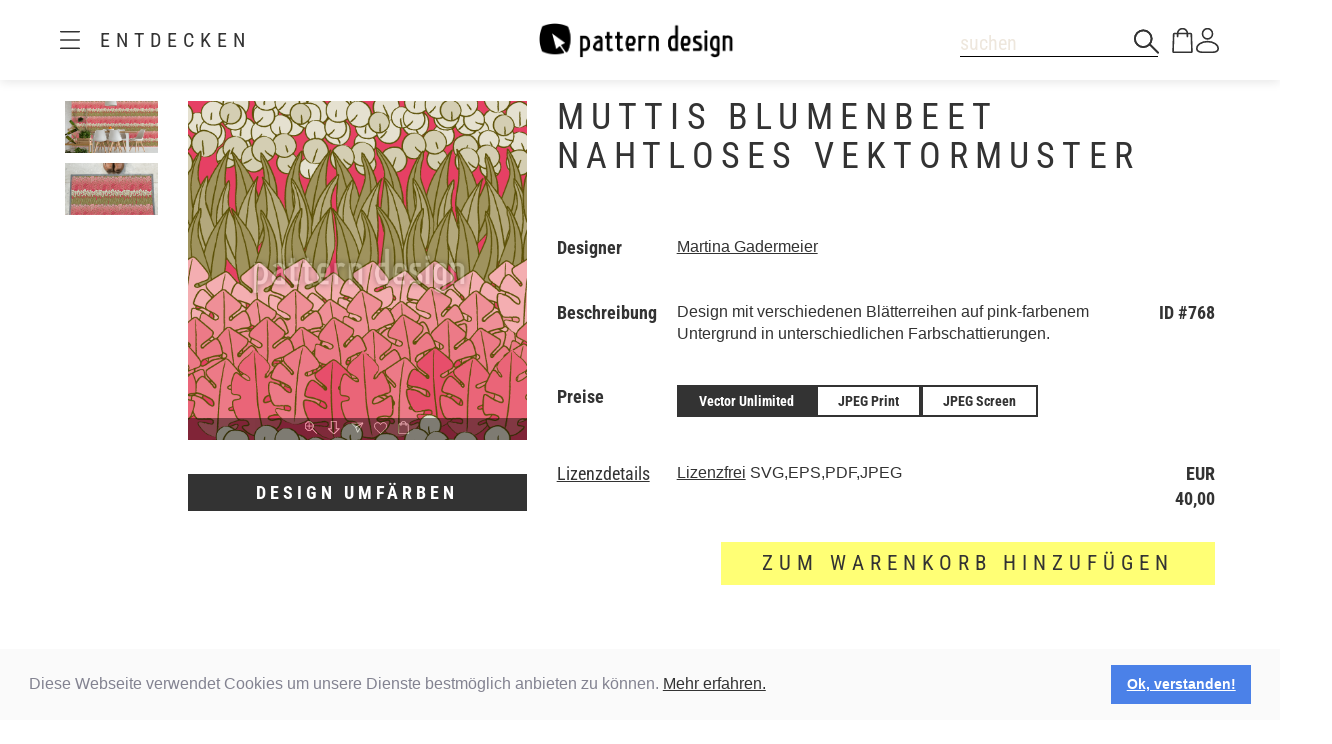

--- FILE ---
content_type: text/html;charset=UTF-8
request_url: https://www.patterndesigns.com/de/design/768/Muttis-Blumenbeet-Musterdesign
body_size: 132643
content:

<!DOCTYPE html>
	<head>
        <link rel="preconnect" href="https://d1biw2rz2h5h5w.cloudfront.net" />
        <link rel="stylesheet" href="/assets/application-4870f37b6d3d9d3f021659ab785fc01a.css"/>
        
        
            
            <script>(function(w,d,s,l,i){w[l]=w[l]||[];w[l].push({'gtm.start':
                    new Date().getTime(),event:'gtm.js'});var f=d.getElementsByTagName(s)[0],
                    j=d.createElement(s),dl=l!='dataLayer'?'&l='+l:'';j.async=true;j.src=
                    '//www.googletagmanager.com/gtm.js?id='+i+dl;f.parentNode.insertBefore(j,f);
            })(window,document,'script','dataLayer','GTM-TVGX3N');</script>
        
		<meta http-equiv="Content-Type" content="text/html; charset=UTF-8">
		<meta http-equiv="X-UA-Compatible" content="IE=edge,chrome=1">
		<title>Muttis Blumenbeet Nahtloses Vektormuster</title>
		<meta name="viewport" content="width=device-width, initial-scale=1.0">

		<link rel="icon" href="/favicon.ico">
        <link rel="icon" type="image/svg+xml" href="/favicon.svg">
		<link rel="apple-touch-icon" href="/apple-touch-icon.png">

        
            <link rel="canonical" href="https://patterndesigns.com/de/design/768/Muttis-Blumenbeet-Musterdesign" />
        
        
            


  <link rel="alternate" hreflang="de" href="https://www.patterndesigns.com/de/design/768/Muttis-Blumenbeet-Musterdesign">

  <link rel="alternate" hreflang="en" href="https://www.patterndesigns.com/en/design/768/Mommies-Flower-Bed-Pattern-Design">

  <link rel="alternate" hreflang="fr" href="https://www.patterndesigns.com/fr/design/768">

  <link rel="alternate" hreflang="it" href="https://www.patterndesigns.com/it/design/768">

  <link rel="alternate" hreflang="es" href="https://www.patterndesigns.com/es/design/768">

  <link rel="alternate" hreflang="pt" href="https://www.patterndesigns.com/pt/design/768">

  <link rel="alternate" hreflang="ja" href="https://www.patterndesigns.com/ja/design/768">

  <link rel="alternate" hreflang="pl" href="https://www.patterndesigns.com/pl/design/768">

  <link rel="alternate" hreflang="ru" href="https://www.patterndesigns.com/ru/design/768">

  <link rel="alternate" hreflang="ar" href="https://www.patterndesigns.com/ar/design/768">

  <link rel="alternate" hreflang="zh" href="https://www.patterndesigns.com/zh/design/768">

  <link rel="alternate" hreflang="nl" href="https://www.patterndesigns.com/nl/design/768">

  <link rel="alternate" hreflang="no" href="https://www.patterndesigns.com/no/design/768">

  <link rel="alternate" hreflang="da" href="https://www.patterndesigns.com/da/design/768">

  <link rel="alternate" hreflang="sv" href="https://www.patterndesigns.com/sv/design/768">

  <link rel="alternate" hreflang="fi" href="https://www.patterndesigns.com/fi/design/768">

  <link rel="alternate" hreflang="tr" href="https://www.patterndesigns.com/tr/design/768">

  <link rel="alternate" hreflang="ko" href="https://www.patterndesigns.com/ko/design/768">

  <link rel="alternate" hreflang="hi" href="https://www.patterndesigns.com/hi/design/768">

  <link rel="alternate" hreflang="bn" href="https://www.patterndesigns.com/bn/design/768">

        
        
            
<script type="text/javascript">window.NREUM||(NREUM={});NREUM.info={"errorBeacon":"bam.nr-data.net","licenseKey":"74ecb54292","agent":"","beacon":"bam.nr-data.net","applicationTime":23,"applicationID":"1495414782","transactionName":"MgNUYRAHXBJRVURQDgtJdUAREl0MH1JVSggCCBlGCglF","queueTime":0};
(window.NREUM||(NREUM={})).init={ajax:{deny_list:["bam.nr-data.net"]},feature_flags:["soft_nav"]};(window.NREUM||(NREUM={})).loader_config={licenseKey:"74ecb54292",applicationID:"1495414782",browserID:"1588816618"};;/*! For license information please see nr-loader-rum-1.308.0.min.js.LICENSE.txt */
(()=>{var e,t,r={163:(e,t,r)=>{"use strict";r.d(t,{j:()=>E});var n=r(384),i=r(1741);var a=r(2555);r(860).K7.genericEvents;const s="experimental.resources",o="register",c=e=>{if(!e||"string"!=typeof e)return!1;try{document.createDocumentFragment().querySelector(e)}catch{return!1}return!0};var d=r(2614),u=r(944),l=r(8122);const f="[data-nr-mask]",g=e=>(0,l.a)(e,(()=>{const e={feature_flags:[],experimental:{allow_registered_children:!1,resources:!1},mask_selector:"*",block_selector:"[data-nr-block]",mask_input_options:{color:!1,date:!1,"datetime-local":!1,email:!1,month:!1,number:!1,range:!1,search:!1,tel:!1,text:!1,time:!1,url:!1,week:!1,textarea:!1,select:!1,password:!0}};return{ajax:{deny_list:void 0,block_internal:!0,enabled:!0,autoStart:!0},api:{get allow_registered_children(){return e.feature_flags.includes(o)||e.experimental.allow_registered_children},set allow_registered_children(t){e.experimental.allow_registered_children=t},duplicate_registered_data:!1},browser_consent_mode:{enabled:!1},distributed_tracing:{enabled:void 0,exclude_newrelic_header:void 0,cors_use_newrelic_header:void 0,cors_use_tracecontext_headers:void 0,allowed_origins:void 0},get feature_flags(){return e.feature_flags},set feature_flags(t){e.feature_flags=t},generic_events:{enabled:!0,autoStart:!0},harvest:{interval:30},jserrors:{enabled:!0,autoStart:!0},logging:{enabled:!0,autoStart:!0},metrics:{enabled:!0,autoStart:!0},obfuscate:void 0,page_action:{enabled:!0},page_view_event:{enabled:!0,autoStart:!0},page_view_timing:{enabled:!0,autoStart:!0},performance:{capture_marks:!1,capture_measures:!1,capture_detail:!0,resources:{get enabled(){return e.feature_flags.includes(s)||e.experimental.resources},set enabled(t){e.experimental.resources=t},asset_types:[],first_party_domains:[],ignore_newrelic:!0}},privacy:{cookies_enabled:!0},proxy:{assets:void 0,beacon:void 0},session:{expiresMs:d.wk,inactiveMs:d.BB},session_replay:{autoStart:!0,enabled:!1,preload:!1,sampling_rate:10,error_sampling_rate:100,collect_fonts:!1,inline_images:!1,fix_stylesheets:!0,mask_all_inputs:!0,get mask_text_selector(){return e.mask_selector},set mask_text_selector(t){c(t)?e.mask_selector="".concat(t,",").concat(f):""===t||null===t?e.mask_selector=f:(0,u.R)(5,t)},get block_class(){return"nr-block"},get ignore_class(){return"nr-ignore"},get mask_text_class(){return"nr-mask"},get block_selector(){return e.block_selector},set block_selector(t){c(t)?e.block_selector+=",".concat(t):""!==t&&(0,u.R)(6,t)},get mask_input_options(){return e.mask_input_options},set mask_input_options(t){t&&"object"==typeof t?e.mask_input_options={...t,password:!0}:(0,u.R)(7,t)}},session_trace:{enabled:!0,autoStart:!0},soft_navigations:{enabled:!0,autoStart:!0},spa:{enabled:!0,autoStart:!0},ssl:void 0,user_actions:{enabled:!0,elementAttributes:["id","className","tagName","type"]}}})());var p=r(6154),m=r(9324);let h=0;const v={buildEnv:m.F3,distMethod:m.Xs,version:m.xv,originTime:p.WN},b={consented:!1},y={appMetadata:{},get consented(){return this.session?.state?.consent||b.consented},set consented(e){b.consented=e},customTransaction:void 0,denyList:void 0,disabled:!1,harvester:void 0,isolatedBacklog:!1,isRecording:!1,loaderType:void 0,maxBytes:3e4,obfuscator:void 0,onerror:void 0,ptid:void 0,releaseIds:{},session:void 0,timeKeeper:void 0,registeredEntities:[],jsAttributesMetadata:{bytes:0},get harvestCount(){return++h}},_=e=>{const t=(0,l.a)(e,y),r=Object.keys(v).reduce((e,t)=>(e[t]={value:v[t],writable:!1,configurable:!0,enumerable:!0},e),{});return Object.defineProperties(t,r)};var w=r(5701);const x=e=>{const t=e.startsWith("http");e+="/",r.p=t?e:"https://"+e};var R=r(7836),k=r(3241);const A={accountID:void 0,trustKey:void 0,agentID:void 0,licenseKey:void 0,applicationID:void 0,xpid:void 0},S=e=>(0,l.a)(e,A),T=new Set;function E(e,t={},r,s){let{init:o,info:c,loader_config:d,runtime:u={},exposed:l=!0}=t;if(!c){const e=(0,n.pV)();o=e.init,c=e.info,d=e.loader_config}e.init=g(o||{}),e.loader_config=S(d||{}),c.jsAttributes??={},p.bv&&(c.jsAttributes.isWorker=!0),e.info=(0,a.D)(c);const f=e.init,m=[c.beacon,c.errorBeacon];T.has(e.agentIdentifier)||(f.proxy.assets&&(x(f.proxy.assets),m.push(f.proxy.assets)),f.proxy.beacon&&m.push(f.proxy.beacon),e.beacons=[...m],function(e){const t=(0,n.pV)();Object.getOwnPropertyNames(i.W.prototype).forEach(r=>{const n=i.W.prototype[r];if("function"!=typeof n||"constructor"===n)return;let a=t[r];e[r]&&!1!==e.exposed&&"micro-agent"!==e.runtime?.loaderType&&(t[r]=(...t)=>{const n=e[r](...t);return a?a(...t):n})})}(e),(0,n.US)("activatedFeatures",w.B)),u.denyList=[...f.ajax.deny_list||[],...f.ajax.block_internal?m:[]],u.ptid=e.agentIdentifier,u.loaderType=r,e.runtime=_(u),T.has(e.agentIdentifier)||(e.ee=R.ee.get(e.agentIdentifier),e.exposed=l,(0,k.W)({agentIdentifier:e.agentIdentifier,drained:!!w.B?.[e.agentIdentifier],type:"lifecycle",name:"initialize",feature:void 0,data:e.config})),T.add(e.agentIdentifier)}},384:(e,t,r)=>{"use strict";r.d(t,{NT:()=>s,US:()=>u,Zm:()=>o,bQ:()=>d,dV:()=>c,pV:()=>l});var n=r(6154),i=r(1863),a=r(1910);const s={beacon:"bam.nr-data.net",errorBeacon:"bam.nr-data.net"};function o(){return n.gm.NREUM||(n.gm.NREUM={}),void 0===n.gm.newrelic&&(n.gm.newrelic=n.gm.NREUM),n.gm.NREUM}function c(){let e=o();return e.o||(e.o={ST:n.gm.setTimeout,SI:n.gm.setImmediate||n.gm.setInterval,CT:n.gm.clearTimeout,XHR:n.gm.XMLHttpRequest,REQ:n.gm.Request,EV:n.gm.Event,PR:n.gm.Promise,MO:n.gm.MutationObserver,FETCH:n.gm.fetch,WS:n.gm.WebSocket},(0,a.i)(...Object.values(e.o))),e}function d(e,t){let r=o();r.initializedAgents??={},t.initializedAt={ms:(0,i.t)(),date:new Date},r.initializedAgents[e]=t}function u(e,t){o()[e]=t}function l(){return function(){let e=o();const t=e.info||{};e.info={beacon:s.beacon,errorBeacon:s.errorBeacon,...t}}(),function(){let e=o();const t=e.init||{};e.init={...t}}(),c(),function(){let e=o();const t=e.loader_config||{};e.loader_config={...t}}(),o()}},782:(e,t,r)=>{"use strict";r.d(t,{T:()=>n});const n=r(860).K7.pageViewTiming},860:(e,t,r)=>{"use strict";r.d(t,{$J:()=>u,K7:()=>c,P3:()=>d,XX:()=>i,Yy:()=>o,df:()=>a,qY:()=>n,v4:()=>s});const n="events",i="jserrors",a="browser/blobs",s="rum",o="browser/logs",c={ajax:"ajax",genericEvents:"generic_events",jserrors:i,logging:"logging",metrics:"metrics",pageAction:"page_action",pageViewEvent:"page_view_event",pageViewTiming:"page_view_timing",sessionReplay:"session_replay",sessionTrace:"session_trace",softNav:"soft_navigations",spa:"spa"},d={[c.pageViewEvent]:1,[c.pageViewTiming]:2,[c.metrics]:3,[c.jserrors]:4,[c.spa]:5,[c.ajax]:6,[c.sessionTrace]:7,[c.softNav]:8,[c.sessionReplay]:9,[c.logging]:10,[c.genericEvents]:11},u={[c.pageViewEvent]:s,[c.pageViewTiming]:n,[c.ajax]:n,[c.spa]:n,[c.softNav]:n,[c.metrics]:i,[c.jserrors]:i,[c.sessionTrace]:a,[c.sessionReplay]:a,[c.logging]:o,[c.genericEvents]:"ins"}},944:(e,t,r)=>{"use strict";r.d(t,{R:()=>i});var n=r(3241);function i(e,t){"function"==typeof console.debug&&(console.debug("New Relic Warning: https://github.com/newrelic/newrelic-browser-agent/blob/main/docs/warning-codes.md#".concat(e),t),(0,n.W)({agentIdentifier:null,drained:null,type:"data",name:"warn",feature:"warn",data:{code:e,secondary:t}}))}},1687:(e,t,r)=>{"use strict";r.d(t,{Ak:()=>d,Ze:()=>f,x3:()=>u});var n=r(3241),i=r(7836),a=r(3606),s=r(860),o=r(2646);const c={};function d(e,t){const r={staged:!1,priority:s.P3[t]||0};l(e),c[e].get(t)||c[e].set(t,r)}function u(e,t){e&&c[e]&&(c[e].get(t)&&c[e].delete(t),p(e,t,!1),c[e].size&&g(e))}function l(e){if(!e)throw new Error("agentIdentifier required");c[e]||(c[e]=new Map)}function f(e="",t="feature",r=!1){if(l(e),!e||!c[e].get(t)||r)return p(e,t);c[e].get(t).staged=!0,g(e)}function g(e){const t=Array.from(c[e]);t.every(([e,t])=>t.staged)&&(t.sort((e,t)=>e[1].priority-t[1].priority),t.forEach(([t])=>{c[e].delete(t),p(e,t)}))}function p(e,t,r=!0){const s=e?i.ee.get(e):i.ee,c=a.i.handlers;if(!s.aborted&&s.backlog&&c){if((0,n.W)({agentIdentifier:e,type:"lifecycle",name:"drain",feature:t}),r){const e=s.backlog[t],r=c[t];if(r){for(let t=0;e&&t<e.length;++t)m(e[t],r);Object.entries(r).forEach(([e,t])=>{Object.values(t||{}).forEach(t=>{t[0]?.on&&t[0]?.context()instanceof o.y&&t[0].on(e,t[1])})})}}s.isolatedBacklog||delete c[t],s.backlog[t]=null,s.emit("drain-"+t,[])}}function m(e,t){var r=e[1];Object.values(t[r]||{}).forEach(t=>{var r=e[0];if(t[0]===r){var n=t[1],i=e[3],a=e[2];n.apply(i,a)}})}},1738:(e,t,r)=>{"use strict";r.d(t,{U:()=>g,Y:()=>f});var n=r(3241),i=r(9908),a=r(1863),s=r(944),o=r(5701),c=r(3969),d=r(8362),u=r(860),l=r(4261);function f(e,t,r,a){const f=a||r;!f||f[e]&&f[e]!==d.d.prototype[e]||(f[e]=function(){(0,i.p)(c.xV,["API/"+e+"/called"],void 0,u.K7.metrics,r.ee),(0,n.W)({agentIdentifier:r.agentIdentifier,drained:!!o.B?.[r.agentIdentifier],type:"data",name:"api",feature:l.Pl+e,data:{}});try{return t.apply(this,arguments)}catch(e){(0,s.R)(23,e)}})}function g(e,t,r,n,s){const o=e.info;null===r?delete o.jsAttributes[t]:o.jsAttributes[t]=r,(s||null===r)&&(0,i.p)(l.Pl+n,[(0,a.t)(),t,r],void 0,"session",e.ee)}},1741:(e,t,r)=>{"use strict";r.d(t,{W:()=>a});var n=r(944),i=r(4261);class a{#e(e,...t){if(this[e]!==a.prototype[e])return this[e](...t);(0,n.R)(35,e)}addPageAction(e,t){return this.#e(i.hG,e,t)}register(e){return this.#e(i.eY,e)}recordCustomEvent(e,t){return this.#e(i.fF,e,t)}setPageViewName(e,t){return this.#e(i.Fw,e,t)}setCustomAttribute(e,t,r){return this.#e(i.cD,e,t,r)}noticeError(e,t){return this.#e(i.o5,e,t)}setUserId(e,t=!1){return this.#e(i.Dl,e,t)}setApplicationVersion(e){return this.#e(i.nb,e)}setErrorHandler(e){return this.#e(i.bt,e)}addRelease(e,t){return this.#e(i.k6,e,t)}log(e,t){return this.#e(i.$9,e,t)}start(){return this.#e(i.d3)}finished(e){return this.#e(i.BL,e)}recordReplay(){return this.#e(i.CH)}pauseReplay(){return this.#e(i.Tb)}addToTrace(e){return this.#e(i.U2,e)}setCurrentRouteName(e){return this.#e(i.PA,e)}interaction(e){return this.#e(i.dT,e)}wrapLogger(e,t,r){return this.#e(i.Wb,e,t,r)}measure(e,t){return this.#e(i.V1,e,t)}consent(e){return this.#e(i.Pv,e)}}},1863:(e,t,r)=>{"use strict";function n(){return Math.floor(performance.now())}r.d(t,{t:()=>n})},1910:(e,t,r)=>{"use strict";r.d(t,{i:()=>a});var n=r(944);const i=new Map;function a(...e){return e.every(e=>{if(i.has(e))return i.get(e);const t="function"==typeof e?e.toString():"",r=t.includes("[native code]"),a=t.includes("nrWrapper");return r||a||(0,n.R)(64,e?.name||t),i.set(e,r),r})}},2555:(e,t,r)=>{"use strict";r.d(t,{D:()=>o,f:()=>s});var n=r(384),i=r(8122);const a={beacon:n.NT.beacon,errorBeacon:n.NT.errorBeacon,licenseKey:void 0,applicationID:void 0,sa:void 0,queueTime:void 0,applicationTime:void 0,ttGuid:void 0,user:void 0,account:void 0,product:void 0,extra:void 0,jsAttributes:{},userAttributes:void 0,atts:void 0,transactionName:void 0,tNamePlain:void 0};function s(e){try{return!!e.licenseKey&&!!e.errorBeacon&&!!e.applicationID}catch(e){return!1}}const o=e=>(0,i.a)(e,a)},2614:(e,t,r)=>{"use strict";r.d(t,{BB:()=>s,H3:()=>n,g:()=>d,iL:()=>c,tS:()=>o,uh:()=>i,wk:()=>a});const n="NRBA",i="SESSION",a=144e5,s=18e5,o={STARTED:"session-started",PAUSE:"session-pause",RESET:"session-reset",RESUME:"session-resume",UPDATE:"session-update"},c={SAME_TAB:"same-tab",CROSS_TAB:"cross-tab"},d={OFF:0,FULL:1,ERROR:2}},2646:(e,t,r)=>{"use strict";r.d(t,{y:()=>n});class n{constructor(e){this.contextId=e}}},2843:(e,t,r)=>{"use strict";r.d(t,{G:()=>a,u:()=>i});var n=r(3878);function i(e,t=!1,r,i){(0,n.DD)("visibilitychange",function(){if(t)return void("hidden"===document.visibilityState&&e());e(document.visibilityState)},r,i)}function a(e,t,r){(0,n.sp)("pagehide",e,t,r)}},3241:(e,t,r)=>{"use strict";r.d(t,{W:()=>a});var n=r(6154);const i="newrelic";function a(e={}){try{n.gm.dispatchEvent(new CustomEvent(i,{detail:e}))}catch(e){}}},3606:(e,t,r)=>{"use strict";r.d(t,{i:()=>a});var n=r(9908);a.on=s;var i=a.handlers={};function a(e,t,r,a){s(a||n.d,i,e,t,r)}function s(e,t,r,i,a){a||(a="feature"),e||(e=n.d);var s=t[a]=t[a]||{};(s[r]=s[r]||[]).push([e,i])}},3878:(e,t,r)=>{"use strict";function n(e,t){return{capture:e,passive:!1,signal:t}}function i(e,t,r=!1,i){window.addEventListener(e,t,n(r,i))}function a(e,t,r=!1,i){document.addEventListener(e,t,n(r,i))}r.d(t,{DD:()=>a,jT:()=>n,sp:()=>i})},3969:(e,t,r)=>{"use strict";r.d(t,{TZ:()=>n,XG:()=>o,rs:()=>i,xV:()=>s,z_:()=>a});const n=r(860).K7.metrics,i="sm",a="cm",s="storeSupportabilityMetrics",o="storeEventMetrics"},4234:(e,t,r)=>{"use strict";r.d(t,{W:()=>a});var n=r(7836),i=r(1687);class a{constructor(e,t){this.agentIdentifier=e,this.ee=n.ee.get(e),this.featureName=t,this.blocked=!1}deregisterDrain(){(0,i.x3)(this.agentIdentifier,this.featureName)}}},4261:(e,t,r)=>{"use strict";r.d(t,{$9:()=>d,BL:()=>o,CH:()=>g,Dl:()=>_,Fw:()=>y,PA:()=>h,Pl:()=>n,Pv:()=>k,Tb:()=>l,U2:()=>a,V1:()=>R,Wb:()=>x,bt:()=>b,cD:()=>v,d3:()=>w,dT:()=>c,eY:()=>p,fF:()=>f,hG:()=>i,k6:()=>s,nb:()=>m,o5:()=>u});const n="api-",i="addPageAction",a="addToTrace",s="addRelease",o="finished",c="interaction",d="log",u="noticeError",l="pauseReplay",f="recordCustomEvent",g="recordReplay",p="register",m="setApplicationVersion",h="setCurrentRouteName",v="setCustomAttribute",b="setErrorHandler",y="setPageViewName",_="setUserId",w="start",x="wrapLogger",R="measure",k="consent"},5289:(e,t,r)=>{"use strict";r.d(t,{GG:()=>s,Qr:()=>c,sB:()=>o});var n=r(3878),i=r(6389);function a(){return"undefined"==typeof document||"complete"===document.readyState}function s(e,t){if(a())return e();const r=(0,i.J)(e),s=setInterval(()=>{a()&&(clearInterval(s),r())},500);(0,n.sp)("load",r,t)}function o(e){if(a())return e();(0,n.DD)("DOMContentLoaded",e)}function c(e){if(a())return e();(0,n.sp)("popstate",e)}},5607:(e,t,r)=>{"use strict";r.d(t,{W:()=>n});const n=(0,r(9566).bz)()},5701:(e,t,r)=>{"use strict";r.d(t,{B:()=>a,t:()=>s});var n=r(3241);const i=new Set,a={};function s(e,t){const r=t.agentIdentifier;a[r]??={},e&&"object"==typeof e&&(i.has(r)||(t.ee.emit("rumresp",[e]),a[r]=e,i.add(r),(0,n.W)({agentIdentifier:r,loaded:!0,drained:!0,type:"lifecycle",name:"load",feature:void 0,data:e})))}},6154:(e,t,r)=>{"use strict";r.d(t,{OF:()=>c,RI:()=>i,WN:()=>u,bv:()=>a,eN:()=>l,gm:()=>s,mw:()=>o,sb:()=>d});var n=r(1863);const i="undefined"!=typeof window&&!!window.document,a="undefined"!=typeof WorkerGlobalScope&&("undefined"!=typeof self&&self instanceof WorkerGlobalScope&&self.navigator instanceof WorkerNavigator||"undefined"!=typeof globalThis&&globalThis instanceof WorkerGlobalScope&&globalThis.navigator instanceof WorkerNavigator),s=i?window:"undefined"!=typeof WorkerGlobalScope&&("undefined"!=typeof self&&self instanceof WorkerGlobalScope&&self||"undefined"!=typeof globalThis&&globalThis instanceof WorkerGlobalScope&&globalThis),o=Boolean("hidden"===s?.document?.visibilityState),c=/iPad|iPhone|iPod/.test(s.navigator?.userAgent),d=c&&"undefined"==typeof SharedWorker,u=((()=>{const e=s.navigator?.userAgent?.match(/Firefox[/\s](\d+\.\d+)/);Array.isArray(e)&&e.length>=2&&e[1]})(),Date.now()-(0,n.t)()),l=()=>"undefined"!=typeof PerformanceNavigationTiming&&s?.performance?.getEntriesByType("navigation")?.[0]?.responseStart},6389:(e,t,r)=>{"use strict";function n(e,t=500,r={}){const n=r?.leading||!1;let i;return(...r)=>{n&&void 0===i&&(e.apply(this,r),i=setTimeout(()=>{i=clearTimeout(i)},t)),n||(clearTimeout(i),i=setTimeout(()=>{e.apply(this,r)},t))}}function i(e){let t=!1;return(...r)=>{t||(t=!0,e.apply(this,r))}}r.d(t,{J:()=>i,s:()=>n})},6630:(e,t,r)=>{"use strict";r.d(t,{T:()=>n});const n=r(860).K7.pageViewEvent},7699:(e,t,r)=>{"use strict";r.d(t,{It:()=>a,KC:()=>o,No:()=>i,qh:()=>s});var n=r(860);const i=16e3,a=1e6,s="SESSION_ERROR",o={[n.K7.logging]:!0,[n.K7.genericEvents]:!1,[n.K7.jserrors]:!1,[n.K7.ajax]:!1}},7836:(e,t,r)=>{"use strict";r.d(t,{P:()=>o,ee:()=>c});var n=r(384),i=r(8990),a=r(2646),s=r(5607);const o="nr@context:".concat(s.W),c=function e(t,r){var n={},s={},u={},l=!1;try{l=16===r.length&&d.initializedAgents?.[r]?.runtime.isolatedBacklog}catch(e){}var f={on:p,addEventListener:p,removeEventListener:function(e,t){var r=n[e];if(!r)return;for(var i=0;i<r.length;i++)r[i]===t&&r.splice(i,1)},emit:function(e,r,n,i,a){!1!==a&&(a=!0);if(c.aborted&&!i)return;t&&a&&t.emit(e,r,n);var o=g(n);m(e).forEach(e=>{e.apply(o,r)});var d=v()[s[e]];d&&d.push([f,e,r,o]);return o},get:h,listeners:m,context:g,buffer:function(e,t){const r=v();if(t=t||"feature",f.aborted)return;Object.entries(e||{}).forEach(([e,n])=>{s[n]=t,t in r||(r[t]=[])})},abort:function(){f._aborted=!0,Object.keys(f.backlog).forEach(e=>{delete f.backlog[e]})},isBuffering:function(e){return!!v()[s[e]]},debugId:r,backlog:l?{}:t&&"object"==typeof t.backlog?t.backlog:{},isolatedBacklog:l};return Object.defineProperty(f,"aborted",{get:()=>{let e=f._aborted||!1;return e||(t&&(e=t.aborted),e)}}),f;function g(e){return e&&e instanceof a.y?e:e?(0,i.I)(e,o,()=>new a.y(o)):new a.y(o)}function p(e,t){n[e]=m(e).concat(t)}function m(e){return n[e]||[]}function h(t){return u[t]=u[t]||e(f,t)}function v(){return f.backlog}}(void 0,"globalEE"),d=(0,n.Zm)();d.ee||(d.ee=c)},8122:(e,t,r)=>{"use strict";r.d(t,{a:()=>i});var n=r(944);function i(e,t){try{if(!e||"object"!=typeof e)return(0,n.R)(3);if(!t||"object"!=typeof t)return(0,n.R)(4);const r=Object.create(Object.getPrototypeOf(t),Object.getOwnPropertyDescriptors(t)),a=0===Object.keys(r).length?e:r;for(let s in a)if(void 0!==e[s])try{if(null===e[s]){r[s]=null;continue}Array.isArray(e[s])&&Array.isArray(t[s])?r[s]=Array.from(new Set([...e[s],...t[s]])):"object"==typeof e[s]&&"object"==typeof t[s]?r[s]=i(e[s],t[s]):r[s]=e[s]}catch(e){r[s]||(0,n.R)(1,e)}return r}catch(e){(0,n.R)(2,e)}}},8362:(e,t,r)=>{"use strict";r.d(t,{d:()=>a});var n=r(9566),i=r(1741);class a extends i.W{agentIdentifier=(0,n.LA)(16)}},8374:(e,t,r)=>{r.nc=(()=>{try{return document?.currentScript?.nonce}catch(e){}return""})()},8990:(e,t,r)=>{"use strict";r.d(t,{I:()=>i});var n=Object.prototype.hasOwnProperty;function i(e,t,r){if(n.call(e,t))return e[t];var i=r();if(Object.defineProperty&&Object.keys)try{return Object.defineProperty(e,t,{value:i,writable:!0,enumerable:!1}),i}catch(e){}return e[t]=i,i}},9324:(e,t,r)=>{"use strict";r.d(t,{F3:()=>i,Xs:()=>a,xv:()=>n});const n="1.308.0",i="PROD",a="CDN"},9566:(e,t,r)=>{"use strict";r.d(t,{LA:()=>o,bz:()=>s});var n=r(6154);const i="xxxxxxxx-xxxx-4xxx-yxxx-xxxxxxxxxxxx";function a(e,t){return e?15&e[t]:16*Math.random()|0}function s(){const e=n.gm?.crypto||n.gm?.msCrypto;let t,r=0;return e&&e.getRandomValues&&(t=e.getRandomValues(new Uint8Array(30))),i.split("").map(e=>"x"===e?a(t,r++).toString(16):"y"===e?(3&a()|8).toString(16):e).join("")}function o(e){const t=n.gm?.crypto||n.gm?.msCrypto;let r,i=0;t&&t.getRandomValues&&(r=t.getRandomValues(new Uint8Array(e)));const s=[];for(var o=0;o<e;o++)s.push(a(r,i++).toString(16));return s.join("")}},9908:(e,t,r)=>{"use strict";r.d(t,{d:()=>n,p:()=>i});var n=r(7836).ee.get("handle");function i(e,t,r,i,a){a?(a.buffer([e],i),a.emit(e,t,r)):(n.buffer([e],i),n.emit(e,t,r))}}},n={};function i(e){var t=n[e];if(void 0!==t)return t.exports;var a=n[e]={exports:{}};return r[e](a,a.exports,i),a.exports}i.m=r,i.d=(e,t)=>{for(var r in t)i.o(t,r)&&!i.o(e,r)&&Object.defineProperty(e,r,{enumerable:!0,get:t[r]})},i.f={},i.e=e=>Promise.all(Object.keys(i.f).reduce((t,r)=>(i.f[r](e,t),t),[])),i.u=e=>"nr-rum-1.308.0.min.js",i.o=(e,t)=>Object.prototype.hasOwnProperty.call(e,t),e={},t="NRBA-1.308.0.PROD:",i.l=(r,n,a,s)=>{if(e[r])e[r].push(n);else{var o,c;if(void 0!==a)for(var d=document.getElementsByTagName("script"),u=0;u<d.length;u++){var l=d[u];if(l.getAttribute("src")==r||l.getAttribute("data-webpack")==t+a){o=l;break}}if(!o){c=!0;var f={296:"sha512-+MIMDsOcckGXa1EdWHqFNv7P+JUkd5kQwCBr3KE6uCvnsBNUrdSt4a/3/L4j4TxtnaMNjHpza2/erNQbpacJQA=="};(o=document.createElement("script")).charset="utf-8",i.nc&&o.setAttribute("nonce",i.nc),o.setAttribute("data-webpack",t+a),o.src=r,0!==o.src.indexOf(window.location.origin+"/")&&(o.crossOrigin="anonymous"),f[s]&&(o.integrity=f[s])}e[r]=[n];var g=(t,n)=>{o.onerror=o.onload=null,clearTimeout(p);var i=e[r];if(delete e[r],o.parentNode&&o.parentNode.removeChild(o),i&&i.forEach(e=>e(n)),t)return t(n)},p=setTimeout(g.bind(null,void 0,{type:"timeout",target:o}),12e4);o.onerror=g.bind(null,o.onerror),o.onload=g.bind(null,o.onload),c&&document.head.appendChild(o)}},i.r=e=>{"undefined"!=typeof Symbol&&Symbol.toStringTag&&Object.defineProperty(e,Symbol.toStringTag,{value:"Module"}),Object.defineProperty(e,"__esModule",{value:!0})},i.p="https://js-agent.newrelic.com/",(()=>{var e={374:0,840:0};i.f.j=(t,r)=>{var n=i.o(e,t)?e[t]:void 0;if(0!==n)if(n)r.push(n[2]);else{var a=new Promise((r,i)=>n=e[t]=[r,i]);r.push(n[2]=a);var s=i.p+i.u(t),o=new Error;i.l(s,r=>{if(i.o(e,t)&&(0!==(n=e[t])&&(e[t]=void 0),n)){var a=r&&("load"===r.type?"missing":r.type),s=r&&r.target&&r.target.src;o.message="Loading chunk "+t+" failed: ("+a+": "+s+")",o.name="ChunkLoadError",o.type=a,o.request=s,n[1](o)}},"chunk-"+t,t)}};var t=(t,r)=>{var n,a,[s,o,c]=r,d=0;if(s.some(t=>0!==e[t])){for(n in o)i.o(o,n)&&(i.m[n]=o[n]);if(c)c(i)}for(t&&t(r);d<s.length;d++)a=s[d],i.o(e,a)&&e[a]&&e[a][0](),e[a]=0},r=self["webpackChunk:NRBA-1.308.0.PROD"]=self["webpackChunk:NRBA-1.308.0.PROD"]||[];r.forEach(t.bind(null,0)),r.push=t.bind(null,r.push.bind(r))})(),(()=>{"use strict";i(8374);var e=i(8362),t=i(860);const r=Object.values(t.K7);var n=i(163);var a=i(9908),s=i(1863),o=i(4261),c=i(1738);var d=i(1687),u=i(4234),l=i(5289),f=i(6154),g=i(944),p=i(384);const m=e=>f.RI&&!0===e?.privacy.cookies_enabled;function h(e){return!!(0,p.dV)().o.MO&&m(e)&&!0===e?.session_trace.enabled}var v=i(6389),b=i(7699);class y extends u.W{constructor(e,t){super(e.agentIdentifier,t),this.agentRef=e,this.abortHandler=void 0,this.featAggregate=void 0,this.loadedSuccessfully=void 0,this.onAggregateImported=new Promise(e=>{this.loadedSuccessfully=e}),this.deferred=Promise.resolve(),!1===e.init[this.featureName].autoStart?this.deferred=new Promise((t,r)=>{this.ee.on("manual-start-all",(0,v.J)(()=>{(0,d.Ak)(e.agentIdentifier,this.featureName),t()}))}):(0,d.Ak)(e.agentIdentifier,t)}importAggregator(e,t,r={}){if(this.featAggregate)return;const n=async()=>{let n;await this.deferred;try{if(m(e.init)){const{setupAgentSession:t}=await i.e(296).then(i.bind(i,3305));n=t(e)}}catch(e){(0,g.R)(20,e),this.ee.emit("internal-error",[e]),(0,a.p)(b.qh,[e],void 0,this.featureName,this.ee)}try{if(!this.#t(this.featureName,n,e.init))return(0,d.Ze)(this.agentIdentifier,this.featureName),void this.loadedSuccessfully(!1);const{Aggregate:i}=await t();this.featAggregate=new i(e,r),e.runtime.harvester.initializedAggregates.push(this.featAggregate),this.loadedSuccessfully(!0)}catch(e){(0,g.R)(34,e),this.abortHandler?.(),(0,d.Ze)(this.agentIdentifier,this.featureName,!0),this.loadedSuccessfully(!1),this.ee&&this.ee.abort()}};f.RI?(0,l.GG)(()=>n(),!0):n()}#t(e,r,n){if(this.blocked)return!1;switch(e){case t.K7.sessionReplay:return h(n)&&!!r;case t.K7.sessionTrace:return!!r;default:return!0}}}var _=i(6630),w=i(2614),x=i(3241);class R extends y{static featureName=_.T;constructor(e){var t;super(e,_.T),this.setupInspectionEvents(e.agentIdentifier),t=e,(0,c.Y)(o.Fw,function(e,r){"string"==typeof e&&("/"!==e.charAt(0)&&(e="/"+e),t.runtime.customTransaction=(r||"http://custom.transaction")+e,(0,a.p)(o.Pl+o.Fw,[(0,s.t)()],void 0,void 0,t.ee))},t),this.importAggregator(e,()=>i.e(296).then(i.bind(i,3943)))}setupInspectionEvents(e){const t=(t,r)=>{t&&(0,x.W)({agentIdentifier:e,timeStamp:t.timeStamp,loaded:"complete"===t.target.readyState,type:"window",name:r,data:t.target.location+""})};(0,l.sB)(e=>{t(e,"DOMContentLoaded")}),(0,l.GG)(e=>{t(e,"load")}),(0,l.Qr)(e=>{t(e,"navigate")}),this.ee.on(w.tS.UPDATE,(t,r)=>{(0,x.W)({agentIdentifier:e,type:"lifecycle",name:"session",data:r})})}}class k extends e.d{constructor(e){var t;(super(),f.gm)?(this.features={},(0,p.bQ)(this.agentIdentifier,this),this.desiredFeatures=new Set(e.features||[]),this.desiredFeatures.add(R),(0,n.j)(this,e,e.loaderType||"agent"),t=this,(0,c.Y)(o.cD,function(e,r,n=!1){if("string"==typeof e){if(["string","number","boolean"].includes(typeof r)||null===r)return(0,c.U)(t,e,r,o.cD,n);(0,g.R)(40,typeof r)}else(0,g.R)(39,typeof e)},t),function(e){(0,c.Y)(o.Dl,function(t,r=!1){if("string"!=typeof t&&null!==t)return void(0,g.R)(41,typeof t);const n=e.info.jsAttributes["enduser.id"];r&&null!=n&&n!==t?(0,a.p)(o.Pl+"setUserIdAndResetSession",[t],void 0,"session",e.ee):(0,c.U)(e,"enduser.id",t,o.Dl,!0)},e)}(this),function(e){(0,c.Y)(o.nb,function(t){if("string"==typeof t||null===t)return(0,c.U)(e,"application.version",t,o.nb,!1);(0,g.R)(42,typeof t)},e)}(this),function(e){(0,c.Y)(o.d3,function(){e.ee.emit("manual-start-all")},e)}(this),function(e){(0,c.Y)(o.Pv,function(t=!0){if("boolean"==typeof t){if((0,a.p)(o.Pl+o.Pv,[t],void 0,"session",e.ee),e.runtime.consented=t,t){const t=e.features.page_view_event;t.onAggregateImported.then(e=>{const r=t.featAggregate;e&&!r.sentRum&&r.sendRum()})}}else(0,g.R)(65,typeof t)},e)}(this),this.run()):(0,g.R)(21)}get config(){return{info:this.info,init:this.init,loader_config:this.loader_config,runtime:this.runtime}}get api(){return this}run(){try{const e=function(e){const t={};return r.forEach(r=>{t[r]=!!e[r]?.enabled}),t}(this.init),n=[...this.desiredFeatures];n.sort((e,r)=>t.P3[e.featureName]-t.P3[r.featureName]),n.forEach(r=>{if(!e[r.featureName]&&r.featureName!==t.K7.pageViewEvent)return;if(r.featureName===t.K7.spa)return void(0,g.R)(67);const n=function(e){switch(e){case t.K7.ajax:return[t.K7.jserrors];case t.K7.sessionTrace:return[t.K7.ajax,t.K7.pageViewEvent];case t.K7.sessionReplay:return[t.K7.sessionTrace];case t.K7.pageViewTiming:return[t.K7.pageViewEvent];default:return[]}}(r.featureName).filter(e=>!(e in this.features));n.length>0&&(0,g.R)(36,{targetFeature:r.featureName,missingDependencies:n}),this.features[r.featureName]=new r(this)})}catch(e){(0,g.R)(22,e);for(const e in this.features)this.features[e].abortHandler?.();const t=(0,p.Zm)();delete t.initializedAgents[this.agentIdentifier]?.features,delete this.sharedAggregator;return t.ee.get(this.agentIdentifier).abort(),!1}}}var A=i(2843),S=i(782);class T extends y{static featureName=S.T;constructor(e){super(e,S.T),f.RI&&((0,A.u)(()=>(0,a.p)("docHidden",[(0,s.t)()],void 0,S.T,this.ee),!0),(0,A.G)(()=>(0,a.p)("winPagehide",[(0,s.t)()],void 0,S.T,this.ee)),this.importAggregator(e,()=>i.e(296).then(i.bind(i,2117))))}}var E=i(3969);class I extends y{static featureName=E.TZ;constructor(e){super(e,E.TZ),f.RI&&document.addEventListener("securitypolicyviolation",e=>{(0,a.p)(E.xV,["Generic/CSPViolation/Detected"],void 0,this.featureName,this.ee)}),this.importAggregator(e,()=>i.e(296).then(i.bind(i,9623)))}}new k({features:[R,T,I],loaderType:"lite"})})()})();</script>
        
        <script type="text/javascript">
            this.urls = this.urls || {};
            urls.contextPath = "";
            urls.home = {
                index: "/"
            };
            __pdLoadedCallbacks = [];
            onPdLoaded = function(callbackScript) {__pdLoadedCallbacks.push(callbackScript);}
        </script>

    

        
        
    
    <link rel="preload" as="image" href="https://d1biw2rz2h5h5w.cloudfront.net/images/patterns/api/detail/xlarge/768.png" />
    
    <meta name="layout" content="main"/>

    <meta name="description" content="Muttis Blumenbeet Nahtloses Vektormuster ✓ Von Hand kontrolliert ✓ Kaufen und Downloaden ✓ SVG ✓ PDF ✓ JPG ✓ Patterndesigns.com"/>

    

    
    <script type="application/ld+json">
        {
        "@context": "https://schema.org/",
        "@type": "Product",
        "name": "Muttis Blumenbeet Nahtloses Vektormuster",
        "image": "https://d1biw2rz2h5h5w.cloudfront.net/images/patterns/thumbs/detail/768/Muttis-Blumenbeet.jpg",
        "description": "Design mit verschiedenen Bl&auml;tterreihen auf pink-farbenem Untergrund in unterschiedlichen Farbschattierungen.",
        "brand": "Pattern Design",
        "offers": {
        "@type": "Offer",
        "url": "https://www.patterndesigns.com/de/design/768/Muttis-Blumenbeet-Musterdesign",
        "priceCurrency": "EUR",
        "price": "40.00",
        "availability": "https://schema.org/InStock"
        }
        }
    </script>

        
            <!-- start Mixpanel --><script type="text/javascript">(function(f,b){if(!b.__SV){var a,e,i,g;window.mixpanel=b;b._i=[];b.init=function(a,e,d){function f(b,h){var a=h.split(".");2==a.length&&(b=b[a[0]],h=a[1]);b[h]=function(){b.push([h].concat(Array.prototype.slice.call(arguments,0)))}}var c=b;"undefined"!==typeof d?c=b[d]=[]:d="mixpanel";c.people=c.people||[];c.toString=function(b){var a="mixpanel";"mixpanel"!==d&&(a+="."+d);b||(a+=" (stub)");return a};c.people.toString=function(){return c.toString(1)+".people (stub)"};i="disable track track_pageview track_links track_forms register register_once alias unregister identify name_tag set_config people.set people.set_once people.increment people.append people.union people.track_charge people.clear_charges people.delete_user".split(" ");
    for(g=0;g<i.length;g++)f(c,i[g]);b._i.push([a,e,d])};b.__SV=1.2;a=f.createElement("script");a.type="text/javascript";a.async=!0;a.src="undefined"!==typeof MIXPANEL_CUSTOM_LIB_URL?MIXPANEL_CUSTOM_LIB_URL:"//cdn.mxpnl.com/libs/mixpanel-2-latest.min.js";e=f.getElementsByTagName("script")[0];e.parentNode.insertBefore(a,e)}})(document,window.mixpanel||[]);
mixpanel.init("e0645a6332f8daa3e33c08f2310b4c67");</script><!-- end Mixpanel -->
            
            <script type="text/javascript">
                var _tip = _tip || [];
                (function(d,s,id){
                    var js, tjs = d.getElementsByTagName(s)[0];
                    if(d.getElementById(id)) { return; }
                    js = d.createElement(s); js.id = id;
                    js.async = true;
                    js.src = d.location.protocol + '//app.truconversion.com/ti-js/21882/2023a.js';
                    tjs.parentNode.insertBefore(js, tjs);
                }(document, 'script', 'ti-js'));
            </script>
        
    </head>
	<body data-lang="de" data-analyticspage="" class="" data-i18n-messages="{&quot;favorites.pleaseRegister&quot;:&quot;Um Favoriten zu verwenden, m&uuml;ssen Sie registriert und eingeloggt sein.&quot;,&quot;validation.equalityError&quot;:&quot;Bitte geben Sie das gleiche Passwort ein&quot;,&quot;cart.loginPls&quot;:&quot;Um zu bestellen, loggen Sie sich bitte ein oder registrieren Sie sich&quot;,&quot;cart.authenticate&quot;:&quot;Eine Sache noch ...&quot;,&quot;validation.emailError&quot;:&quot;Bitte geben Sie eine g&uuml;ltige Emailadresse ein&quot;,&quot;validation.uniqueEmail&quot;:&quot;Es gibt bereits ein Benutzerkonto mit dieser Email-Adresse&quot;,&quot;validation.vatid&quot;:&quot;Die UID ist nicht g&uuml;ltig&quot;,&quot;validation.positiveInteger&quot;:&quot;Bitte geben Sie eine Zahl ein&quot;,&quot;validation.zipCode&quot;:&quot;Bitte geben Sie eine g&uuml;ltige Postleitzahl ein (nur Zahlen, Buchstaben, Leerzeichen, Bindestriche)&quot;}">
    
        
        <noscript><iframe src="https://www.googletagmanager.com/ns.html?id="
                          height="0" width="0" style="display:none;visibility:hidden"></iframe></noscript>
        
    

    

    <header class="header">
    <div class="header-content">
        <div class="burger-menu-trigger" id="burgerTrigger">
            <div class="icon-burger-menu" ></div>
            <span class="menu-explore-text menu-title">Entdecken</span>
        </div>

        <div class="logo">
            <a href="/de">
                <div class="logo-container"><img src="https://d1biw2rz2h5h5w.cloudfront.net/images/website/patterndesign_logo.png" title="Pattern Design" /></div>
            </a>
        </div>
        
        <div class="action-icons">
            <div>
                <div id="searchMenuContainer">
                    <div class="form-group search-box"  id="searchMenu"  >
   <input type="text" data-role="menu" name="searchMenuText" class="form-control search-text" 
      value="" placeholder="suchen" data-searchurl="/de/nahtlose-vektor-muster/" />
   <span class="icon-search-simple icon-search"></span>
</div>
                    <div id="searchMenuPlaceholder"><span class="icon-search"></span></div>
                </div>
                
                <div id="cart-menu-item">
                    <a href="/de/cart/show">
                        <div class="icon-cart"></div>
                        <span class="items-in-cart" data-count="0">0</span>
                    </a>
                </div>
                
                <div class="" id="userMenuTrigger">
                    <div class="icon-profile"></div>
                </div>
            </div>
        </div>
    </div>
</header>

<div class="overlay" id="overlay"></div>

<div class="burger-menu" id="burgerMenu">
    <div class="menu-header">
        <div class="close-btn icon-cross" id="closeBurgerMenu"></div>
        <div class="menu-title">Entdecken</div>
    </div>
    
    <div class="menu-tabs">
        <button class="tab-btn active" id="galleries-tab" data-tab="galleries"><div id="galleries-text">Galleries</div></button>
        <button class="tab-btn" id="trend-tab" data-tab="trend-colors">Trend Colors</button>
    </div>

    <div class="menu-content">
        
        


<div class="galleries-content active" id="galleriesContent">
    
        
            <div class="gallery-item">
                <a href="/de/brandnew" class="gallery-main gallery-name leading-link" data-gallery="brand-new" data-shop-url="/de/brandnew">
                    <div>
                        <div class="gallery-name">Brandneu</div>
                    </div>
                </a>
            </div>
        
    
        
            <div class="gallery-item">
                <div class="gallery-main" 
                     data-gallery="2" 
                     data-gallery-key="trends"
                     data-shop-url="/de/gallery/2/Trends"
                     data-title="Trends">
                    <div>
                        <a class="gallery-name leading-link">Trends</a>
                        
                            
                            
                                <a href="/de/gallery/262/Nordic-Soft" class="gallery-subtitle">Nordic Soft
                                    <span class="featured-badge icon-crown"></span>
                                </a>
                            
                            
                                <a href="/de/gallery/277/Beach-Treasures" class="gallery-subtitle">Beach Treasures
                                    <span class="new-badge">Neu</span>
                                </a>
                            
                        
                    </div>
                </div>
            </div>
        
    
        
            <div class="gallery-item">
                <div class="gallery-main" 
                     data-gallery="255" 
                     data-gallery-key="zeitlos"
                     data-shop-url="/de/gallery/255/Zeitlos"
                     data-title="Zeitlos">
                    <div>
                        <a class="gallery-name leading-link">Zeitlos</a>
                        
                            
                            
                                <a href="/de/gallery/5/Art-Nouveau" class="gallery-subtitle">Art Nouveau
                                    <span class="featured-badge icon-crown"></span>
                                </a>
                            
                            
                        
                    </div>
                </div>
            </div>
        
    
        
            <div class="gallery-item">
                <div class="gallery-main" 
                     data-gallery="350" 
                     data-gallery-key="kinder"
                     data-shop-url="/de/gallery/350/Kinder"
                     data-title="Kinder">
                    <div>
                        <a class="gallery-name leading-link">Kinder</a>
                        
                            
                            
                                <a href="/de/gallery/346/Kuscheltiere" class="gallery-subtitle">Kuscheltiere
                                    <span class="featured-badge icon-crown"></span>
                                </a>
                            
                            
                        
                    </div>
                </div>
            </div>
        
    
        
            <div class="gallery-item">
                <div class="gallery-main" 
                     data-gallery="305" 
                     data-gallery-key="floral"
                     data-shop-url="/de/gallery/305/Floral"
                     data-title="Floral">
                    <div>
                        <a class="gallery-name leading-link">Floral</a>
                        
                            
                            
                                <a href="/de/gallery/307/Stilisierte-Blumen" class="gallery-subtitle">Stilisierte Blumen
                                    <span class="featured-badge icon-crown"></span>
                                </a>
                            
                            
                        
                    </div>
                </div>
            </div>
        
    
        
            <div class="gallery-item">
                <div class="gallery-main" 
                     data-gallery="362" 
                     data-gallery-key="tiere"
                     data-shop-url="/de/gallery/362/Tiere"
                     data-title="Tiere">
                    <div>
                        <a class="gallery-name leading-link">Tiere</a>
                        
                            
                            
                                <a href="/de/gallery/368/Polar-Tiere" class="gallery-subtitle">Polar Tiere
                                    <span class="featured-badge icon-crown"></span>
                                </a>
                            
                            
                        
                    </div>
                </div>
            </div>
        
    
        
            <div class="gallery-item">
                <div class="gallery-main" 
                     data-gallery="299" 
                     data-gallery-key="kulturen"
                     data-shop-url="/de/gallery/299/Kulturen"
                     data-title="Kulturen">
                    <div>
                        <a class="gallery-name leading-link">Kulturen</a>
                        
                            
                            
                                <a href="/de/gallery/297/Alpin" class="gallery-subtitle">Alpin
                                    <span class="featured-badge icon-crown"></span>
                                </a>
                            
                            
                        
                    </div>
                </div>
            </div>
        
    
        
            <div class="gallery-item">
                <div class="gallery-main" 
                     data-gallery="278" 
                     data-gallery-key="saisonal"
                     data-shop-url="/de/gallery/278/Saisonal"
                     data-title="Saisonal">
                    <div>
                        <a class="gallery-name leading-link">Saisonal</a>
                        
                            
                            
                                <a href="/de/gallery/285/Winter" class="gallery-subtitle">Winter
                                    <span class="featured-badge icon-crown"></span>
                                </a>
                            
                            
                        
                    </div>
                </div>
            </div>
        
    
        
            <div class="gallery-item">
                <div class="gallery-main" 
                     data-gallery="313" 
                     data-gallery-key="formen"
                     data-shop-url="/de/gallery/313/Formen"
                     data-title="Formen">
                    <div>
                        <a class="gallery-name leading-link">Formen</a>
                        
                            
                            
                                <a href="/de/gallery/404/Texturen" class="gallery-subtitle">Texturen
                                    <span class="featured-badge icon-crown"></span>
                                </a>
                            
                            
                        
                    </div>
                </div>
            </div>
        
    
        
            <div class="gallery-item">
                <div class="gallery-main" 
                     data-gallery="388" 
                     data-gallery-key="tasty"
                     data-shop-url="/de/gallery/388/Tasty"
                     data-title="Tasty">
                    <div>
                        <a class="gallery-name leading-link">Tasty</a>
                        
                            
                            
                                <a href="/de/gallery/396/Fruehstueck" class="gallery-subtitle">Fr&uuml;hst&uuml;ck
                                    <span class="featured-badge icon-crown"></span>
                                </a>
                            
                            
                        
                    </div>
                </div>
            </div>
        
    
</div>

<script>
    window.submenuData = {};
    window.galleryUrls = {};
    
    
        
    
        
            
            
            // Store main gallery URL
            window.galleryUrls['trends'] = '/de/gallery/2/Trends';
            
            // Build subcategories array
            window.submenuData['trends'] = [
                {
                    title: 'Alle',
                    url: '/de/gallery/2/Trends',
                    isAll: true
                }
                
                    ,{
                        title: 'Ausmal Muster',
                        url: '/de/gallery/359/Ausmal-Muster',
                        id: 359,
                        isAll: false
                    }
                
                    ,{
                        title: 'Yoga Tiere',
                        url: '/de/gallery/356/Yoga-Tiere',
                        id: 356,
                        isAll: false
                    }
                
                    ,{
                        title: 'Something Sorbet',
                        url: '/de/gallery/357/Something-Sorbet',
                        id: 357,
                        isAll: false
                    }
                
                    ,{
                        title: 'Pixel Burst',
                        url: '/de/gallery/341/Pixel-Burst',
                        id: 341,
                        isAll: false
                    }
                
                    ,{
                        title: 'Limoncello',
                        url: '/de/gallery/325/Limoncello',
                        id: 325,
                        isAll: false
                    }
                
                    ,{
                        title: 'Wüsten-Reich',
                        url: '/de/gallery/326/Wuesten-Reich',
                        id: 326,
                        isAll: false
                    }
                
                    ,{
                        title: 'Delicate Flora',
                        url: '/de/gallery/291/Delicate-Flora',
                        id: 291,
                        isAll: false
                    }
                
                    ,{
                        title: 'Animal Clash',
                        url: '/de/gallery/384/Animal-Clash',
                        id: 384,
                        isAll: false
                    }
                
                    ,{
                        title: 'Occult Nature',
                        url: '/de/gallery/290/Occult-Nature',
                        id: 290,
                        isAll: false
                    }
                
                    ,{
                        title: 'Cafe Paris',
                        url: '/de/gallery/275/Cafe-Paris',
                        id: 275,
                        isAll: false
                    }
                
                    ,{
                        title: 'Beach Treasures',
                        url: '/de/gallery/277/Beach-Treasures',
                        id: 277,
                        isAll: false
                    }
                
                    ,{
                        title: 'Boho Soho',
                        url: '/de/gallery/270/Boho-Soho',
                        id: 270,
                        isAll: false
                    }
                
                    ,{
                        title: 'Artsy Ethno',
                        url: '/de/gallery/271/Artsy-Ethno',
                        id: 271,
                        isAll: false
                    }
                
                    ,{
                        title: 'Eco',
                        url: '/de/gallery/256/Eco',
                        id: 256,
                        isAll: false
                    }
                
                    ,{
                        title: 'Dschungel',
                        url: '/de/gallery/253/Dschungel',
                        id: 253,
                        isAll: false
                    }
                
                    ,{
                        title: 'Nordic Soft',
                        url: '/de/gallery/262/Nordic-Soft',
                        id: 262,
                        isAll: false
                    }
                
                    ,{
                        title: 'Opal Voyage',
                        url: '/de/gallery/340/Opal-Voyage',
                        id: 340,
                        isAll: false
                    }
                
            ];            
            // Also create numeric key mapping for backward compatibility
            window.submenuData[2] = window.submenuData['trends'];
            window.galleryUrls[2] = '/de/gallery/2/Trends';
        
    
        
            
            
            // Store main gallery URL
            window.galleryUrls['zeitlos'] = '/de/gallery/255/Zeitlos';
            
            // Build subcategories array
            window.submenuData['zeitlos'] = [
                {
                    title: 'Alle',
                    url: '/de/gallery/255/Zeitlos',
                    isAll: true
                }
                
                    ,{
                        title: 'Gotik',
                        url: '/de/gallery/295/Gotik',
                        id: 295,
                        isAll: false
                    }
                
                    ,{
                        title: 'Renaissance',
                        url: '/de/gallery/294/Renaissance',
                        id: 294,
                        isAll: false
                    }
                
                    ,{
                        title: 'Barock',
                        url: '/de/gallery/267/Barock',
                        id: 267,
                        isAll: false
                    }
                
                    ,{
                        title: 'Art Nouveau',
                        url: '/de/gallery/5/Art-Nouveau',
                        id: 5,
                        isAll: false
                    }
                
                    ,{
                        title: 'Zwanziger',
                        url: '/de/gallery/296/Zwanziger',
                        id: 296,
                        isAll: false
                    }
                
                    ,{
                        title: 'Art Deco',
                        url: '/de/gallery/315/Art-Deco',
                        id: 315,
                        isAll: false
                    }
                
                    ,{
                        title: 'Fünfziger',
                        url: '/de/gallery/314/Fuenfziger',
                        id: 314,
                        isAll: false
                    }
                
                    ,{
                        title: 'Sechziger',
                        url: '/de/gallery/311/Sechziger',
                        id: 311,
                        isAll: false
                    }
                
                    ,{
                        title: 'Siebziger',
                        url: '/de/gallery/263/Siebziger',
                        id: 263,
                        isAll: false
                    }
                
                    ,{
                        title: 'Achtziger',
                        url: '/de/gallery/328/Achtziger',
                        id: 328,
                        isAll: false
                    }
                
                    ,{
                        title: 'Schwarz und Weiß',
                        url: '/de/gallery/272/Schwarz-und-Weiss',
                        id: 272,
                        isAll: false
                    }
                
                    ,{
                        title: 'Bordüren',
                        url: '/de/gallery/330/Bordueren',
                        id: 330,
                        isAll: false
                    }
                
                    ,{
                        title: 'Patchwork',
                        url: '/de/gallery/258/Patchwork',
                        id: 258,
                        isAll: false
                    }
                
                    ,{
                        title: 'Landhausstil',
                        url: '/de/gallery/257/Landhausstil',
                        id: 257,
                        isAll: false
                    }
                
            ];            
            // Also create numeric key mapping for backward compatibility
            window.submenuData[255] = window.submenuData['zeitlos'];
            window.galleryUrls[255] = '/de/gallery/255/Zeitlos';
        
    
        
            
            
            // Store main gallery URL
            window.galleryUrls['kinder'] = '/de/gallery/350/Kinder';
            
            // Build subcategories array
            window.submenuData['kinder'] = [
                {
                    title: 'Alle',
                    url: '/de/gallery/350/Kinder',
                    isAll: true
                }
                
                    ,{
                        title: 'Babys',
                        url: '/de/gallery/342/Babys',
                        id: 342,
                        isAll: false
                    }
                
                    ,{
                        title: 'Jungen',
                        url: '/de/gallery/343/Jungen',
                        id: 343,
                        isAll: false
                    }
                
                    ,{
                        title: 'Mädchen',
                        url: '/de/gallery/344/Maedchen',
                        id: 344,
                        isAll: false
                    }
                
                    ,{
                        title: 'Teenager',
                        url: '/de/gallery/345/Teenager',
                        id: 345,
                        isAll: false
                    }
                
                    ,{
                        title: 'Kuscheltiere',
                        url: '/de/gallery/346/Kuscheltiere',
                        id: 346,
                        isAll: false
                    }
                
                    ,{
                        title: 'Abenteuer',
                        url: '/de/gallery/347/Abenteuer',
                        id: 347,
                        isAll: false
                    }
                
                    ,{
                        title: 'Wunderland',
                        url: '/de/gallery/348/Wunderland',
                        id: 348,
                        isAll: false
                    }
                
                    ,{
                        title: 'Leckereien',
                        url: '/de/gallery/349/Leckereien',
                        id: 349,
                        isAll: false
                    }
                
                    ,{
                        title: 'Märchen',
                        url: '/de/gallery/259/Maerchen',
                        id: 259,
                        isAll: false
                    }
                
            ];            
            // Also create numeric key mapping for backward compatibility
            window.submenuData[350] = window.submenuData['kinder'];
            window.galleryUrls[350] = '/de/gallery/350/Kinder';
        
    
        
            
            
            // Store main gallery URL
            window.galleryUrls['floral'] = '/de/gallery/305/Floral';
            
            // Build subcategories array
            window.submenuData['floral'] = [
                {
                    title: 'Alle',
                    url: '/de/gallery/305/Floral',
                    isAll: true
                }
                
                    ,{
                        title: 'Blumen Mix',
                        url: '/de/gallery/251/Blumen-Mix',
                        id: 251,
                        isAll: false
                    }
                
                    ,{
                        title: 'Blätter',
                        url: '/de/gallery/300/Blaetter',
                        id: 300,
                        isAll: false
                    }
                
                    ,{
                        title: 'Knospen und Samen',
                        url: '/de/gallery/301/Knospen-und-Samen',
                        id: 301,
                        isAll: false
                    }
                
                    ,{
                        title: 'Streublumen',
                        url: '/de/gallery/302/Streublumen',
                        id: 302,
                        isAll: false
                    }
                
                    ,{
                        title: 'Fantasieblumen',
                        url: '/de/gallery/306/Fantasieblumen',
                        id: 306,
                        isAll: false
                    }
                
                    ,{
                        title: 'Stilisierte Blumen',
                        url: '/de/gallery/307/Stilisierte-Blumen',
                        id: 307,
                        isAll: false
                    }
                
                    ,{
                        title: 'Große Blüten',
                        url: '/de/gallery/320/Grosse-Blueten',
                        id: 320,
                        isAll: false
                    }
                
                    ,{
                        title: 'Bäume',
                        url: '/de/gallery/321/Baeume',
                        id: 321,
                        isAll: false
                    }
                
                    ,{
                        title: 'Sukkulenten',
                        url: '/de/gallery/380/Sukkulenten',
                        id: 380,
                        isAll: false
                    }
                
                    ,{
                        title: 'Pflanzen',
                        url: '/de/gallery/322/Pflanzen',
                        id: 322,
                        isAll: false
                    }
                
            ];            
            // Also create numeric key mapping for backward compatibility
            window.submenuData[305] = window.submenuData['floral'];
            window.galleryUrls[305] = '/de/gallery/305/Floral';
        
    
        
            
            
            // Store main gallery URL
            window.galleryUrls['tiere'] = '/de/gallery/362/Tiere';
            
            // Build subcategories array
            window.submenuData['tiere'] = [
                {
                    title: 'Alle',
                    url: '/de/gallery/362/Tiere',
                    isAll: true
                }
                
                    ,{
                        title: 'Animal Prints',
                        url: '/de/gallery/378/Animal-Prints',
                        id: 378,
                        isAll: false
                    }
                
                    ,{
                        title: 'Haustiere',
                        url: '/de/gallery/374/Haustiere',
                        id: 374,
                        isAll: false
                    }
                
                    ,{
                        title: 'Wildtiere',
                        url: '/de/gallery/376/Wildtiere',
                        id: 376,
                        isAll: false
                    }
                
                    ,{
                        title: 'Meerestiere',
                        url: '/de/gallery/364/Meerestiere',
                        id: 364,
                        isAll: false
                    }
                
                    ,{
                        title: 'Vögel',
                        url: '/de/gallery/365/Voegel',
                        id: 365,
                        isAll: false
                    }
                
                    ,{
                        title: 'Dschungeltiere',
                        url: '/de/gallery/366/Dschungeltiere',
                        id: 366,
                        isAll: false
                    }
                
                    ,{
                        title: 'Polar Tiere',
                        url: '/de/gallery/368/Polar-Tiere',
                        id: 368,
                        isAll: false
                    }
                
                    ,{
                        title: 'Im heißen Süden',
                        url: '/de/gallery/370/Im-heissen-Sueden',
                        id: 370,
                        isAll: false
                    }
                
                    ,{
                        title: 'Insekten',
                        url: '/de/gallery/375/Insekten',
                        id: 375,
                        isAll: false
                    }
                
                    ,{
                        title: 'Fantasie Tiere',
                        url: '/de/gallery/377/Fantasie-Tiere',
                        id: 377,
                        isAll: false
                    }
                
                    ,{
                        title: 'Nutztiere',
                        url: '/de/gallery/371/Nutztiere',
                        id: 371,
                        isAll: false
                    }
                
            ];            
            // Also create numeric key mapping for backward compatibility
            window.submenuData[362] = window.submenuData['tiere'];
            window.galleryUrls[362] = '/de/gallery/362/Tiere';
        
    
        
            
            
            // Store main gallery URL
            window.galleryUrls['kulturen'] = '/de/gallery/299/Kulturen';
            
            // Build subcategories array
            window.submenuData['kulturen'] = [
                {
                    title: 'Alle',
                    url: '/de/gallery/299/Kulturen',
                    isAll: true
                }
                
                    ,{
                        title: 'Mediterran',
                        url: '/de/gallery/402/Mediterran',
                        id: 402,
                        isAll: false
                    }
                
                    ,{
                        title: 'Ethno',
                        url: '/de/gallery/7/Ethno',
                        id: 7,
                        isAll: false
                    }
                
                    ,{
                        title: 'Japanisch',
                        url: '/de/gallery/247/Japanisch',
                        id: 247,
                        isAll: false
                    }
                
                    ,{
                        title: 'Oriental',
                        url: '/de/gallery/3/Oriental',
                        id: 3,
                        isAll: false
                    }
                
                    ,{
                        title: 'Alpin',
                        url: '/de/gallery/297/Alpin',
                        id: 297,
                        isAll: false
                    }
                
                    ,{
                        title: 'Aboriginal',
                        url: '/de/gallery/293/Aboriginal',
                        id: 293,
                        isAll: false
                    }
                
                    ,{
                        title: 'Hawaii',
                        url: '/de/gallery/298/Hawaii',
                        id: 298,
                        isAll: false
                    }
                
                    ,{
                        title: 'Folklore',
                        url: '/de/gallery/308/Folklore',
                        id: 308,
                        isAll: false
                    }
                
                    ,{
                        title: 'Skandinavien',
                        url: '/de/gallery/309/Skandinavien',
                        id: 309,
                        isAll: false
                    }
                
                    ,{
                        title: 'Afrika',
                        url: '/de/gallery/310/Afrika',
                        id: 310,
                        isAll: false
                    }
                
                    ,{
                        title: 'Asien',
                        url: '/de/gallery/316/Asien',
                        id: 316,
                        isAll: false
                    }
                
                    ,{
                        title: 'Arabisch',
                        url: '/de/gallery/317/Arabisch',
                        id: 317,
                        isAll: false
                    }
                
                    ,{
                        title: 'Latin',
                        url: '/de/gallery/323/Latin',
                        id: 323,
                        isAll: false
                    }
                
                    ,{
                        title: 'Indonesien',
                        url: '/de/gallery/329/Indonesien',
                        id: 329,
                        isAll: false
                    }
                
                    ,{
                        title: 'Modern USA',
                        url: '/de/gallery/6/Modern-USA',
                        id: 6,
                        isAll: false
                    }
                
            ];            
            // Also create numeric key mapping for backward compatibility
            window.submenuData[299] = window.submenuData['kulturen'];
            window.galleryUrls[299] = '/de/gallery/299/Kulturen';
        
    
        
            
            
            // Store main gallery URL
            window.galleryUrls['saisonal'] = '/de/gallery/278/Saisonal';
            
            // Build subcategories array
            window.submenuData['saisonal'] = [
                {
                    title: 'Alle',
                    url: '/de/gallery/278/Saisonal',
                    isAll: true
                }
                
                    ,{
                        title: 'Weihnachten',
                        url: '/de/gallery/269/Weihnachten',
                        id: 269,
                        isAll: false
                    }
                
                    ,{
                        title: 'Ostern',
                        url: '/de/gallery/279/Ostern',
                        id: 279,
                        isAll: false
                    }
                
                    ,{
                        title: 'Valentinstag',
                        url: '/de/gallery/280/Valentinstag',
                        id: 280,
                        isAll: false
                    }
                
                    ,{
                        title: 'Frühling',
                        url: '/de/gallery/281/Fruehling',
                        id: 281,
                        isAll: false
                    }
                
                    ,{
                        title: 'Sommer',
                        url: '/de/gallery/282/Sommer',
                        id: 282,
                        isAll: false
                    }
                
                    ,{
                        title: 'Herbst',
                        url: '/de/gallery/283/Herbst',
                        id: 283,
                        isAll: false
                    }
                
                    ,{
                        title: 'Winter',
                        url: '/de/gallery/285/Winter',
                        id: 285,
                        isAll: false
                    }
                
                    ,{
                        title: 'Silvester',
                        url: '/de/gallery/284/Silvester',
                        id: 284,
                        isAll: false
                    }
                
                    ,{
                        title: 'Halloween',
                        url: '/de/gallery/288/Halloween',
                        id: 288,
                        isAll: false
                    }
                
                    ,{
                        title: 'Geburtstag',
                        url: '/de/gallery/286/Geburtstag',
                        id: 286,
                        isAll: false
                    }
                
                    ,{
                        title: 'Hochzeit',
                        url: '/de/gallery/287/Hochzeit',
                        id: 287,
                        isAll: false
                    }
                
                    ,{
                        title: 'Geburt',
                        url: '/de/gallery/289/Geburt',
                        id: 289,
                        isAll: false
                    }
                
            ];            
            // Also create numeric key mapping for backward compatibility
            window.submenuData[278] = window.submenuData['saisonal'];
            window.galleryUrls[278] = '/de/gallery/278/Saisonal';
        
    
        
            
            
            // Store main gallery URL
            window.galleryUrls['formen'] = '/de/gallery/313/Formen';
            
            // Build subcategories array
            window.submenuData['formen'] = [
                {
                    title: 'Alle',
                    url: '/de/gallery/313/Formen',
                    isAll: true
                }
                
                    ,{
                        title: 'Texturen',
                        url: '/de/gallery/404/Texturen',
                        id: 404,
                        isAll: false
                    }
                
                    ,{
                        title: 'Grafisch',
                        url: '/de/gallery/8/Grafisch',
                        id: 8,
                        isAll: false
                    }
                
                    ,{
                        title: 'Punkte',
                        url: '/de/gallery/303/Punkte',
                        id: 303,
                        isAll: false
                    }
                
                    ,{
                        title: 'Streifen',
                        url: '/de/gallery/304/Streifen',
                        id: 304,
                        isAll: false
                    }
                
                    ,{
                        title: 'Karo',
                        url: '/de/gallery/312/Karo',
                        id: 312,
                        isAll: false
                    }
                
                    ,{
                        title: 'Wellen',
                        url: '/de/gallery/318/Wellen',
                        id: 318,
                        isAll: false
                    }
                
                    ,{
                        title: 'Kreise',
                        url: '/de/gallery/319/Kreise',
                        id: 319,
                        isAll: false
                    }
                
                    ,{
                        title: 'Sterne',
                        url: '/de/gallery/324/Sterne',
                        id: 324,
                        isAll: false
                    }
                
                    ,{
                        title: 'Abstrakt',
                        url: '/de/gallery/331/Abstrakt',
                        id: 331,
                        isAll: false
                    }
                
                    ,{
                        title: 'Geometrisch',
                        url: '/de/gallery/332/Geometrisch',
                        id: 332,
                        isAll: false
                    }
                
                    ,{
                        title: 'Dimensionen',
                        url: '/de/gallery/333/Dimensionen',
                        id: 333,
                        isAll: false
                    }
                
                    ,{
                        title: 'Typo',
                        url: '/de/gallery/334/Typo',
                        id: 334,
                        isAll: false
                    }
                
                    ,{
                        title: 'Gegenstände',
                        url: '/de/gallery/335/Gegenstaende',
                        id: 335,
                        isAll: false
                    }
                
            ];            
            // Also create numeric key mapping for backward compatibility
            window.submenuData[313] = window.submenuData['formen'];
            window.galleryUrls[313] = '/de/gallery/313/Formen';
        
    
        
            
            
            // Store main gallery URL
            window.galleryUrls['tasty'] = '/de/gallery/388/Tasty';
            
            // Build subcategories array
            window.submenuData['tasty'] = [
                {
                    title: 'Alle',
                    url: '/de/gallery/388/Tasty',
                    isAll: true
                }
                
                    ,{
                        title: 'Obst und Gemüse',
                        url: '/de/gallery/387/Obst-und-Gemuese',
                        id: 387,
                        isAll: false
                    }
                
                    ,{
                        title: 'Süßigkeiten',
                        url: '/de/gallery/391/Suessigkeiten',
                        id: 391,
                        isAll: false
                    }
                
                    ,{
                        title: 'Eiscreme',
                        url: '/de/gallery/392/Eiscreme',
                        id: 392,
                        isAll: false
                    }
                
                    ,{
                        title: 'Getränke',
                        url: '/de/gallery/393/Getraenke',
                        id: 393,
                        isAll: false
                    }
                
                    ,{
                        title: 'Küchenutensilien',
                        url: '/de/gallery/394/Kuechenutensilien',
                        id: 394,
                        isAll: false
                    }
                
                    ,{
                        title: 'Speisen',
                        url: '/de/gallery/395/Speisen',
                        id: 395,
                        isAll: false
                    }
                
                    ,{
                        title: 'Frühstück',
                        url: '/de/gallery/396/Fruehstueck',
                        id: 396,
                        isAll: false
                    }
                
            ];            
            // Also create numeric key mapping for backward compatibility
            window.submenuData[388] = window.submenuData['tasty'];
            window.galleryUrls[388] = '/de/gallery/388/Tasty';
        
    

</script>


        <div class="trend-colors-content" id="trendColorsContent">
            

            
                <a href="/de/nahtlose-vektor-muster/?color=A9C0CB" class="trend-color-item">
                    <span>Winter Sky</span>
                    <div class="color-circle" style="background-color: #A9C0CB;"></div>
                </a>
            
                <a href="/de/nahtlose-vektor-muster/?color=255958" class="trend-color-item">
                    <span>Bayberry</span>
                    <div class="color-circle" style="background-color: #255958;"></div>
                </a>
            
                <a href="/de/nahtlose-vektor-muster/?color=BBBCBC" class="trend-color-item">
                    <span>Gray Violet</span>
                    <div class="color-circle" style="background-color: #BBBCBC;"></div>
                </a>
            
                <a href="/de/nahtlose-vektor-muster/?color=7C2946" class="trend-color-item">
                    <span>Red Plum</span>
                    <div class="color-circle" style="background-color: #7C2946;"></div>
                </a>
            
                <a href="/de/nahtlose-vektor-muster/?color=6B8C55" class="trend-color-item">
                    <span>Forest Green</span>
                    <div class="color-circle" style="background-color: #6B8C55;"></div>
                </a>
            
                <a href="/de/nahtlose-vektor-muster/?color=FD690F" class="trend-color-item">
                    <span>Orange Tiger</span>
                    <div class="color-circle" style="background-color: #FD690F;"></div>
                </a>
            
                <a href="/de/nahtlose-vektor-muster/?color=CA5D52" class="trend-color-item">
                    <span>Sienna</span>
                    <div class="color-circle" style="background-color: #CA5D52;"></div>
                </a>
            
                <a href="/de/nahtlose-vektor-muster/?color=56A4CE" class="trend-color-item">
                    <span>Ethereal Blue</span>
                    <div class="color-circle" style="background-color: #56A4CE;"></div>
                </a>
            
                <a href="/de/nahtlose-vektor-muster/?color=9DBF33" class="trend-color-item">
                    <span>Lime Green</span>
                    <div class="color-circle" style="background-color: #9DBF33;"></div>
                </a>
            
                <a href="/de/nahtlose-vektor-muster/?color=936AA5" class="trend-color-item">
                    <span>Amethyst Orchid</span>
                    <div class="color-circle" style="background-color: #936AA5;"></div>
                </a>
            
                <a href="/de/nahtlose-vektor-muster/?color=67CB9D" class="trend-color-item">
                    <span>Spring Bud</span>
                    <div class="color-circle" style="background-color: #67CB9D;"></div>
                </a>
            
                <a href="/de/nahtlose-vektor-muster/?color=FF6F61" class="trend-color-item">
                    <span>Living Coral</span>
                    <div class="color-circle" style="background-color: #FF6F61;"></div>
                </a>
            
                <a href="/de/nahtlose-vektor-muster/?color=BFCDCC" class="trend-color-item">
                    <span>Misty Blue</span>
                    <div class="color-circle" style="background-color: #BFCDCC;"></div>
                </a>
            
                <a href="/de/nahtlose-vektor-muster/?color=B08E51" class="trend-color-item">
                    <span>Angel Gold</span>
                    <div class="color-circle" style="background-color: #B08E51;"></div>
                </a>
            

        </div>
    </div>

    <div class="submenu" id="submenu">
        <div class="submenu-content">
            <div class="submenu-left">
                <div class="main-gallery-name" id="mainGalleryName"></div>
            </div>
            <div class="submenu-right" id="submenuContent">
            </div>
        </div>
    </div>
</div>

<div class="user-menu" id="userMenu">
    <div class="menu-header">
        <div class="menu-title">
            
            
                Einloggen
            
        </div>
        <div class="close-btn icon-cross" id="closeUserMenu"></div>
    </div>
    <div class="user-menu-content">
    
    
        <div id="loginBox" class="form-with-background">
            <form role="form" name="ajaxLoginForm" class="ajaxLoginForm">
    <input type="hidden" name="showContent" value="false" id="showContent" />
    <input type="hidden" name="ajax" value="true" id="ajax" />

    <div class="form-group">
        <label for="j_username">Email</label>
        <input type="text" name="j_username" class="form-control" value="" id="j_username" />
    </div>

    <div class="form-group">
        <label for="j_password">Passwort</label>
        <input type="password" name="j_password" class="form-control" value="" id="j_password" />
    </div>
    <div style="margin-top: -10px; margin-bottom: 20px">
        <a href="/de/passwordRecovery/passwordReset" class="smallerText">Passwort vergessen?</a>
    </div>

    <div class="form-group">
        <input type='checkbox' class='chk' name='' id='remember_me'  />
        <label for='remember_me'>Eingeloggt bleiben?</label>
    </div>

    <div class="menu-login-button">
        <input type="submit" name="submitButton" value="Einloggen" class="btn btn-primary btn-small" id="submitButton" />
        
            <a href="/de/registration/signup" class="btn btn-dark btn-small">Registrieren</a>
        
    </div>


    <div class="alert alert-danger loginFailed" style="display:none; margin-top: 1em">
    </div>


</form>
        </div>
    
</div>
</div>

    

    



    <div class="page-body">
        
<div class="container-fluid aligned-page-content" data-testid="design" data-pagename="Design" >
    <div class="row">
        <div class="col-md-7 visible-xs">
            <h1 class="detail-page-title">Muttis Blumenbeet Nahtloses Vektormuster</h1>
        </div>
        <div id="pattern-detail-view" class="col-md-5" data-href="" data-id="768" data-title="Muttis Blumenbeet Nahtloses Vektormuster" data-position="DetailPageDesignTools" data-colors="" data-colorpositions="[0, 1, 2, 3, 4, 5, 6, 7, 8, 9, 10]" data-baseurl="https://www.patterndesigns.com/de/design/768/Muttis-Blumenbeet-Musterdesign" data-href="https://www.patterndesigns.com/de/design/768/Muttis-Blumenbeet-Musterdesign">
            <div class="row">
              <div class="col-sm-9 col-sm-push-3">
                <div class="overlay-controls-container pattern-detail-image-container" data-id="768">
                    
                    <img class="patternDetailImage fluid-img" src="https://d1biw2rz2h5h5w.cloudfront.net/images/patterns/thumbs/detail/768/Muttis-Blumenbeet.jpg" srcset="https://d1biw2rz2h5h5w.cloudfront.net/images/patterns/thumbs/detail/768/Muttis-Blumenbeet.jpg 400w, https://d1biw2rz2h5h5w.cloudfront.net/images/patterns/api/detail/xlarge/768.png 1000w"
                         alt="Muttis Blumenbeet Nahtloses Vektormuster" title="Muttis Blumenbeet Nahtloses Vektormuster" data-pin-description="Muttis Blumenbeet Nahtloses Vektormuster ✓ Von Hand kontrolliert ✓ Kaufen und Downloaden ✓ SVG ✓ PDF ✓ JPG ✓ Patterndesigns.com #pink #floral #wildnis #blumenmuster #streifen" width="400" height="400"/>
                    <script type="application/ld+json">{
"@context": "https://schema.org",
"@type": "ImageObject",
"author": { "@type": "Person", "name": "Martina Gadermeier" },
"contentUrl": "https://d1biw2rz2h5h5w.cloudfront.net/images/patterns/thumbs/detail/768/Muttis-Blumenbeet.jpg",
"name": "Muttis Blumenbeet Nahtloses Vektormuster",
"description": "Design mit verschiedenen Bl&auml;tterreihen auf pink-farbenem Untergrund in unterschiedlichen Farbschattierungen.",
"license": "https://www.patterndesigns.com/de/home/licenses",
"acquireLicensePage": "https://www.patterndesigns.com/de/design/768/Muttis-Blumenbeet-Musterdesign",
"width": "400px",
"height": "400px",
"isFamilyFriendly": true,
"representativeOfPage": true
}</script>
                    <div class="product-preview-overlay" id="product-preview-overlay"></div>

                    <div class="overlay-controls" id="pattern-detail-controls">
                        <span class="overlay-control control-repeat-view" title="Große Rapportansicht"><span class="icon-zoom-in-white"></span></span>
                        <a href="/design/downloadPreview/768" class="overlay-control download-link" title="Vorschau herunterladen"><span class="icon-download"></span></a>
                        <span title="Design teilen" class="overlay-control control-share popover-opener"><span class="icon-share"></span></span>
                        <span class="overlay-control control-favorite" style="" title="Zu Favoriten hinzufügen"><span class="icon-favorites-white"></span></span>
                        <span class="overlay-control control-favorite-remove" style="display: none" title="Remove from favorites"><span class="icon-favorites-saved"></span></span>
                        <span class="overlay-control control-add-to-cart" title="Zum Einkaufswagen hinzufügen"><span class="icon-cart-white"></span></span>
                    </div>
                </div>

                
                    <a id="recolorDesign" href="#" class="btn btn-dark">
                        Design umfärben
                    </a>
                

                <div id="designDetailActions">
                    
                </div>
              </div>
            <div class="col-sm-3 col-sm-pull-9">
                <ul id="product-thumbs" class="product-thumbs">
                    
                        <li class="product-thumb" data-preview-parameters="{&quot;type&quot;:&quot;room&quot;,&quot;technique&quot;:&quot;mask&quot;,&quot;maskUrl&quot;:&quot;https://d1biw2rz2h5h5w.cloudfront.net/images/website/shop/product-preview-masks/room2.png&quot;,&quot;backgroundSize&quot;:&quot;16&quot;}">
                            <img src="/assets/spinner-medium-faa74e8c61fc64d5edb11613c7eead2c.gif" class="product-thumb-spinner"/>
                        </li>
                    
                        <li class="product-thumb" data-preview-parameters="{&quot;type&quot;:&quot;doormat&quot;,&quot;technique&quot;:&quot;mask&quot;,&quot;maskUrl&quot;:&quot;https://d1biw2rz2h5h5w.cloudfront.net/images/website/shop/product-preview-masks/doormat-lg.png&quot;,&quot;backgroundSize&quot;:&quot;30&quot;}">
                            <img src="/assets/spinner-medium-faa74e8c61fc64d5edb11613c7eead2c.gif" class="product-thumb-spinner"/>
                        </li>
                    
                        <li class="product-thumb" data-preview-parameters="{&quot;type&quot;:&quot;29&quot;,&quot;technique&quot;:&quot;model&quot;}">
                            <img src="/assets/spinner-medium-faa74e8c61fc64d5edb11613c7eead2c.gif" class="product-thumb-spinner"/>
                        </li>
                    
                        <li class="product-thumb" data-preview-parameters="{&quot;type&quot;:&quot;30&quot;,&quot;technique&quot;:&quot;model&quot;}">
                            <img src="/assets/spinner-medium-faa74e8c61fc64d5edb11613c7eead2c.gif" class="product-thumb-spinner"/>
                        </li>
                    
                </ul>
            </div>
          </div>
        </div>

        <div class="col-md-7">
            <h1 class="hidden-xs detail-page-title">Muttis Blumenbeet Nahtloses Vektormuster</h1>
            <table id="design-details-table" class="table table-hover">
                <tr>

                </tr>

                <tr class="visible-xs design-id">
                    <th>ID</th>
                    <td><b>#768</b></td>
                    <td></td>
                </tr>
                <tr>
                    <th class="">Designer</th>
                    <td colspan="2"><a href="/de/designer/2/Martina-Gadermeier" class="action-link-neutral">Martina Gadermeier</a></td>
                    <td class="text-right hidden-xs">
                         
                    </td>
                </tr>
                
                    <tr>
                        <th>Beschreibung</th>
                        <td>Design mit verschiedenen Bl&auml;tterreihen auf pink-farbenem Untergrund in unterschiedlichen Farbschattierungen.</td>
                        <td class="text-right hidden-xs design-id"><b style="white-space: nowrap;">ID #768</b></td>
                    </tr>
                
       
                <tr class="visible-xs">
                    <td></td>
                    <td></td>
                    <td></td>
                </tr>

                <tr>
                <th>Preise</th>
                <td>
                    <div class="price-options">
                    
                        <input id="priceOptionVECTOR_UNLIMITED" 
                            name="priceOption" 
                            type="radio" 
                            value="VECTOR_UNLIMITED" 
                            data-target="VECTOR_UNLIMITED"
                            checked="checked" />
                        <label for="priceOptionVECTOR_UNLIMITED">Vector Unlimited</label>
                    
                        <input id="priceOptionJPEG_PRINT" 
                            name="priceOption" 
                            type="radio" 
                            value="JPEG_PRINT" 
                            data-target="JPEG_PRINT"
                             />
                        <label for="priceOptionJPEG_PRINT">JPEG Print</label>
                    
                        <input id="priceOptionJPEG_SCREEN" 
                            name="priceOption" 
                            type="radio" 
                            value="JPEG_SCREEN" 
                            data-target="JPEG_SCREEN"
                             />
                        <label for="priceOptionJPEG_SCREEN">JPEG Screen</label>
                    
                    </div>
                </td>
                <td style="text-align: right;" class="visible-xs price-content">
                    
                        <div class="price-item" data-price="VECTOR_UNLIMITED">
                            <b>EUR 40,00</b>
                        </div>
                    
                        <div class="price-item" data-price="JPEG_PRINT">
                            <b>EUR 10,00</b>
                        </div>
                    
                        <div class="price-item" data-price="JPEG_SCREEN">
                            <b>EUR 5,00</b>
                        </div>
                    
                </td>
                </tr>
                <tr>
                <th><p class="design-license-info"><a href="/de/home/licenses" data-in-modal="true" data-modal-size="lg">Lizenzdetails</a></p></th>
                <td class="license-content">
                    
                    <div class="license-item" data-license="VECTOR_UNLIMITED">
                        <a href="/de/home/licenses" data-in-modal="true" data-modal-size="lg" data-modal-highlight="VECTOR_UNLIMITED">Lizenzfrei</a> SVG,EPS,PDF,JPEG
                    </div>
                    
                    <div class="license-item" data-license="JPEG_PRINT">
                        <a href="/de/home/licenses" data-in-modal="true" data-modal-size="lg" data-modal-highlight="JPEG_PRINT" class="suppress-click-bubbling">Eingeschränkte Lizenz</a> 1181x1181 px
                    </div>
                    
                    <div class="license-item" data-license="JPEG_SCREEN">
                        <a href="/de/home/licenses" data-in-modal="true" data-modal-size="lg" data-modal-highlight="JPEG_SCREEN" class="suppress-click-bubbling">Eingeschränkte Lizenz</a> 150x150 px
                    </div>
                    
                </td>
                <td style="text-align: right;" class="hidden-xs price-content">
                    
                        <div class="price-item" data-price="VECTOR_UNLIMITED">
                            <b>EUR 40,00</b>
                        </div>
                    
                        <div class="price-item" data-price="JPEG_PRINT">
                            <b>EUR 10,00</b>
                        </div>
                    
                        <div class="price-item" data-price="JPEG_SCREEN">
                            <b>EUR 5,00</b>
                        </div>
                    
                </td>
                </tr>

                
                <tr>
                    <td colspan="4" class="cart-row">
                        <span class="addedToCartInfo" style="display:none">Das Design wurde zum Warenkorb hinzugefügt</span>
                        <a href="#" id="addToCart" class="btn btn-primary button-large">
                            <span id="addToCartText" class="addToCart">Zum Warenkorb hinzufügen</span>
                            <span class="hidden addToCart">Zum Warenkorb gehen</span>
                        </a>
                    </td>
                </tr>

            </table>
        </div>

        <div class="col-md-12 design-advantage-container">
            <div class="design-advantage">
                <img src="https://d1biw2rz2h5h5w.cloudfront.net/images/website/shop-new/symbols/approved-quality.svg" />
                <h3>Qualitätssicherheit</h3>
                <a href="/de/about/approvedQuality">
                    Mehr erfahren
                </a>
            </div>
            <div class="design-advantage">
                <img src="https://d1biw2rz2h5h5w.cloudfront.net/images/website/shop-new/symbols/customizable.svg" />
                <h3>Frei Anpassbar</h3>
                <a href="/de/about/index">
                    Mehr erfahren
                </a>
            </div>
            <div class="design-advantage">
                <img src="https://d1biw2rz2h5h5w.cloudfront.net/images/website/shop-new/symbols/production-ready.svg" />
                <h3>Production Ready</h3>
                <a href="/de/about/index">
                    Mehr erfahren
                </a>
            </div>
        </div>
    </div>
    <div class="row">
        <div class="col-md-12">
            <h2>Ähnliche Nahtlose Vektor Designs</h2>

            <div id="design-keywords">
                <div id="related-keywords">
                    <a href="/de/nahtlose-vektor-muster/pink" data-keyword="Pink">Pink</a><a href="/de/gallery/305/Floral">Floral</a><a href="/de/nahtlose-vektor-muster/wildnis" data-keyword="Wildnis">Wildnis</a><a href="/de/gallery/305/Floral">Blumenmuster</a><a href="/de/gallery/304/Streifen">Streifen</a><a href="/de/gallery/300/Blaetter">Blatt</a><a href="/de/gallery/321/Baeume">Wald</a><a href="/de/gallery/253/Dschungel">Dschungel</a><a href="/de/gallery/300/Blaetter">Blätter</a><a href="/de/gallery/304/Streifen">Gestreift</a><a href="/de/gallery/321/Baeume">Waldland</a>
                </div>
            </div>

            <div id="similar-designs">
                <div class="gallery-container">
  <div class="designs" data-scrollsize=60 data-shouldloadmore="false" data-ajaxloadmore="" data-position="DetailPageMoreLikeThis"><a class="galleryElement" data-id="9253"   href="/de/design/9253/Blaetter-Im-Wald-Nahtloses-Vektor-Muster"><img src="[data-uri]" data-actualimagesrc="https://d1biw2rz2h5h5w.cloudfront.net/images/patterns/thumbs/gallery-m/9253/Blaetter-Im-Wald.webp" width="700" height="700" class="designThumbnail swapInDataImage" title="Blätter Im Wald Nahtloses Vektormuster" alt="Blätter Im Wald Nahtloses Vektormuster"/></a><script type="application/ld+json">{
"@context": "https://schema.org",
"@type": "ImageObject",
"author": { "@type": "Person", "name": "Annemiek Groenhout" },
"contentUrl": "https://d1biw2rz2h5h5w.cloudfront.net/images/patterns/thumbs/detail/9253/Blaetter-Im-Wald.jpg",
"name": "Bl&auml;tter Im Wald Nahtloses Vektormuster",
"description": "Design mit unterschiedlichen Arten von Bl&auml;ttern.",
"license": "https://www.patterndesigns.com/de/home/licenses",
"acquireLicensePage": "https://www.patterndesigns.com/de/design/9253/Blaetter-Im-Wald-Nahtloses-Vektor-Muster",
"width": "600px",
"height": "400px",
"isFamilyFriendly": true,
"representativeOfPage": false
}</script><a class="galleryElement" data-id="18118"   href="/de/design/18118/Tropische-Bananenblaetter-Nahtloses-Muster"><img src="[data-uri]" data-actualimagesrc="https://d1biw2rz2h5h5w.cloudfront.net/images/patterns/thumbs/gallery-m/18118/Tropische-Bananenblaetter.webp" width="700" height="700" class="designThumbnail swapInDataImage" title="Tropische Bananenblätter Nahtloses Vektormuster" alt="Tropische Bananenblätter Nahtloses Vektormuster"/></a><script type="application/ld+json">{
"@context": "https://schema.org",
"@type": "ImageObject",
"author": { "@type": "Person", "name": "Tatiana Bannikova" },
"contentUrl": "https://d1biw2rz2h5h5w.cloudfront.net/images/patterns/thumbs/detail/18118/Tropische-Bananenblaetter.jpg",
"name": "Tropische Bananenbl&auml;tter Nahtloses Vektormuster",
"description": "Tropisches Musterdesign mit Bananenbl&auml;tter.",
"license": "https://www.patterndesigns.com/de/home/licenses",
"acquireLicensePage": "https://www.patterndesigns.com/de/design/18118/Tropische-Bananenblaetter-Nahtloses-Muster",
"width": "400px",
"height": "400px",
"isFamilyFriendly": true,
"representativeOfPage": false
}</script><a class="galleryElement" data-id="4892"   href="/de/design/4892/Poseidons-Blumenbeet-Muster-Design"><img src="[data-uri]" data-actualimagesrc="https://d1biw2rz2h5h5w.cloudfront.net/images/patterns/thumbs/gallery-m/4892/Poseidons-Blumenbeet.webp" width="700" height="700" class="designThumbnail swapInDataImage" title="Poseidons Blumenbeet Nahtloses Vektormuster" alt="Poseidons Blumenbeet Nahtloses Vektormuster"/></a><script type="application/ld+json">{
"@context": "https://schema.org",
"@type": "ImageObject",
"author": { "@type": "Person", "name": "Martina Gadermeier" },
"contentUrl": "https://d1biw2rz2h5h5w.cloudfront.net/images/patterns/thumbs/detail/4892/Poseidons-Blumenbeet.jpg",
"name": "Poseidons Blumenbeet Nahtloses Vektormuster",
"description": "Design mit Bl&auml;tterreihen in unterschiedlichen Farbschattierungen.",
"license": "https://www.patterndesigns.com/de/home/licenses",
"acquireLicensePage": "https://www.patterndesigns.com/de/design/4892/Poseidons-Blumenbeet-Muster-Design",
"width": "400px",
"height": "400px",
"isFamilyFriendly": true,
"representativeOfPage": false
}</script><a class="galleryElement" data-id="21189"   href="/de/design/21189/Retro-Wald-mit-Blumen-Vektor-Muster"><img src="[data-uri]" data-actualimagesrc="https://d1biw2rz2h5h5w.cloudfront.net/images/patterns/thumbs/gallery-m/21189/Retro-Wald-mit-Blumen.webp" width="700" height="700" class="designThumbnail swapInDataImage" title="Retro Wald mit Blumen Nahtloses Vektormuster" alt="Retro Wald mit Blumen Nahtloses Vektormuster"/></a><script type="application/ld+json">{
"@context": "https://schema.org",
"@type": "ImageObject",
"author": { "@type": "Person", "name": "Orangeberry" },
"contentUrl": "https://d1biw2rz2h5h5w.cloudfront.net/images/patterns/thumbs/detail/21189/Retro-Wald-mit-Blumen.jpg",
"name": "Retro Wald mit Blumen Nahtloses Vektormuster",
"description": "Nahtloses Retromuster mit Blumen und Bl&auml;ttern.",
"license": "https://www.patterndesigns.com/de/home/licenses",
"acquireLicensePage": "https://www.patterndesigns.com/de/design/21189/Retro-Wald-mit-Blumen-Vektor-Muster",
"width": "436px",
"height": "400px",
"isFamilyFriendly": true,
"representativeOfPage": false
}</script><a class="galleryElement" data-id="26016"   href="/de/design/26016/Konturen-von-Abstrakten-Blumen-Nahtloses-Muster"><img src="[data-uri]" data-actualimagesrc="https://d1biw2rz2h5h5w.cloudfront.net/images/patterns/thumbs/gallery-m/26016/Konturen-von-Abstrakten-Blumen.webp" width="700" height="700" class="designThumbnail swapInDataImage" title="Konturen von Abstrakten Blumen Nahtloses Vektormuster" alt="Konturen von Abstrakten Blumen Nahtloses Vektormuster"/></a><script type="application/ld+json">{
"@context": "https://schema.org",
"@type": "ImageObject",
"author": { "@type": "Person", "name": "Irina  Karnisheva" },
"contentUrl": "https://d1biw2rz2h5h5w.cloudfront.net/images/patterns/thumbs/detail/26016/Konturen-von-Abstrakten-Blumen.jpg",
"name": "Konturen von Abstrakten Blumen Nahtloses Vektormuster",
"description": "Klassisches gestreiftes Blumenmuster mit einer nahtlosen Wiederholung.",
"license": "https://www.patterndesigns.com/de/home/licenses",
"acquireLicensePage": "https://www.patterndesigns.com/de/design/26016/Konturen-von-Abstrakten-Blumen-Nahtloses-Muster",
"width": "400px",
"height": "400px",
"isFamilyFriendly": true,
"representativeOfPage": false
}</script><a class="galleryElement" data-id="18637"   href="/de/design/18637/Exotisches-Laub-Vektor-Muster"><img src="[data-uri]" data-actualimagesrc="https://d1biw2rz2h5h5w.cloudfront.net/images/patterns/thumbs/gallery-m/18637/Exotisches-Laub.webp" width="700" height="700" class="designThumbnail swapInDataImage" title="Exotisches Laub Nahtloses Vektormuster" alt="Exotisches Laub Nahtloses Vektormuster"/></a><script type="application/ld+json">{
"@context": "https://schema.org",
"@type": "ImageObject",
"author": { "@type": "Person", "name": "Jelena Obradovic" },
"contentUrl": "https://d1biw2rz2h5h5w.cloudfront.net/images/patterns/thumbs/detail/18637/Exotisches-Laub.jpg",
"name": "Exotisches Laub Nahtloses Vektormuster",
"description": "Urlaubsstimmung vorprogrammiert: Nahtloses Vektormuster mit exotischen Bl&auml;ttern.",
"license": "https://www.patterndesigns.com/de/home/licenses",
"acquireLicensePage": "https://www.patterndesigns.com/de/design/18637/Exotisches-Laub-Vektor-Muster",
"width": "400px",
"height": "400px",
"isFamilyFriendly": true,
"representativeOfPage": false
}</script><a class="galleryElement" data-id="29574"   href="/de/design/29574/Blatt-Beeren-Kuerbis-Mix-Rapportmuster"><img src="[data-uri]" data-actualimagesrc="https://d1biw2rz2h5h5w.cloudfront.net/images/patterns/thumbs/gallery-m/29574/Blatt-Beeren-Kuerbis-Mix.webp" width="700" height="700" class="designThumbnail swapInDataImage" title="Blatt Beeren Kürbis Mix Nahtloses Vektormuster" alt="Blatt Beeren Kürbis Mix Nahtloses Vektormuster"/></a><script type="application/ld+json">{
"@context": "https://schema.org",
"@type": "ImageObject",
"author": { "@type": "Person", "name": "Mohamed Haddad" },
"contentUrl": "https://d1biw2rz2h5h5w.cloudfront.net/images/patterns/thumbs/detail/29574/Blatt-Beeren-Kuerbis-Mix.jpg",
"name": "Blatt Beeren K&uuml;rbis Mix Nahtloses Vektormuster",
"description": "Herbstliches Vektormuster mit Eichenbl&auml;ttern, Ahornbl&auml;ttern, Beeren, Eicheln und K&uuml;rbissen auf Streifen.",
"license": "https://www.patterndesigns.com/de/home/licenses",
"acquireLicensePage": "https://www.patterndesigns.com/de/design/29574/Blatt-Beeren-Kuerbis-Mix-Rapportmuster",
"width": "400px",
"height": "400px",
"isFamilyFriendly": true,
"representativeOfPage": false
}</script><a class="galleryElement" data-id="9125"   href="/de/design/9125/Goldene-Libellen-Rapportmuster"><img src="[data-uri]" data-actualimagesrc="https://d1biw2rz2h5h5w.cloudfront.net/images/patterns/thumbs/gallery-m/9125/Goldene-Libellen.webp" width="700" height="700" class="designThumbnail swapInDataImage" title="Goldene Libellen Nahtloses Vektormuster" alt="Goldene Libellen Nahtloses Vektormuster"/></a><script type="application/ld+json">{
"@context": "https://schema.org",
"@type": "ImageObject",
"author": { "@type": "Person", "name": "Iris Choi" },
"contentUrl": "https://d1biw2rz2h5h5w.cloudfront.net/images/patterns/thumbs/detail/9125/Goldene-Libellen.jpg",
"name": "Goldene Libellen Nahtloses Vektormuster",
"description": "Wei&szlig;e Bl&auml;tter mit goldenen Libellen.",
"license": "https://www.patterndesigns.com/de/home/licenses",
"acquireLicensePage": "https://www.patterndesigns.com/de/design/9125/Goldene-Libellen-Rapportmuster",
"width": "400px",
"height": "467px",
"isFamilyFriendly": true,
"representativeOfPage": false
}</script><a class="galleryElement" data-id="9322"   href="/de/design/9322/Aeste-Rapportiertes-Design"><img src="[data-uri]" data-actualimagesrc="https://d1biw2rz2h5h5w.cloudfront.net/images/patterns/thumbs/gallery-m/9322/Aeste.webp" width="700" height="700" class="designThumbnail swapInDataImage" title="Äste Nahtloses Vektormuster" alt="Äste Nahtloses Vektormuster"/></a><script type="application/ld+json">{
"@context": "https://schema.org",
"@type": "ImageObject",
"author": { "@type": "Person", "name": "Richard Laschon" },
"contentUrl": "https://d1biw2rz2h5h5w.cloudfront.net/images/patterns/thumbs/detail/9322/Aeste.jpg",
"name": "&Auml;ste Nahtloses Vektormuster",
"description": "Design mit &Auml;sten.",
"license": "https://www.patterndesigns.com/de/home/licenses",
"acquireLicensePage": "https://www.patterndesigns.com/de/design/9322/Aeste-Rapportiertes-Design",
"width": "400px",
"height": "400px",
"isFamilyFriendly": true,
"representativeOfPage": false
}</script><a class="galleryElement" data-id="4125"   href="/de/design/4125/Vera-Rosa-Vektor-Ornament"><img src="[data-uri]" data-actualimagesrc="https://d1biw2rz2h5h5w.cloudfront.net/images/patterns/thumbs/gallery-m/4125/Vera-Rosa.webp" width="700" height="700" class="designThumbnail swapInDataImage" title="Vera Rosa Nahtloses Vektormuster" alt="Vera Rosa Nahtloses Vektormuster"/></a><script type="application/ld+json">{
"@context": "https://schema.org",
"@type": "ImageObject",
"author": { "@type": "Person", "name": "Yasir Ahmed Khan" },
"contentUrl": "https://d1biw2rz2h5h5w.cloudfront.net/images/patterns/thumbs/detail/4125/Vera-Rosa.jpg",
"name": "Vera Rosa Nahtloses Vektormuster",
"description": "Florales Renaissance-Design in Pink und Lila.",
"license": "https://www.patterndesigns.com/de/home/licenses",
"acquireLicensePage": "https://www.patterndesigns.com/de/design/4125/Vera-Rosa-Vektor-Ornament",
"width": "400px",
"height": "400px",
"isFamilyFriendly": true,
"representativeOfPage": false
}</script><a class="galleryElement" data-id="23707"   href="/de/design/23707/Lemuren-Von-Madagaskar-Nahtloses-Vektor-Muster"><img src="[data-uri]" data-actualimagesrc="https://d1biw2rz2h5h5w.cloudfront.net/images/patterns/thumbs/gallery-m/23707/Lemuren-Von-Madagaskar.webp" width="700" height="700" class="designThumbnail swapInDataImage" title="Lemuren Von Madagaskar Nahtloses Vektormuster" alt="Lemuren Von Madagaskar Nahtloses Vektormuster"/></a><script type="application/ld+json">{
"@context": "https://schema.org",
"@type": "ImageObject",
"author": { "@type": "Person", "name": "BluedarkArt" },
"contentUrl": "https://d1biw2rz2h5h5w.cloudfront.net/images/patterns/thumbs/detail/23707/Lemuren-Von-Madagaskar.jpg",
"name": "Lemuren Von Madagaskar Nahtloses Vektormuster",
"description": "Niedliche Katta Lemure im Dschungel bilden ein nahtloses Muster.",
"license": "https://www.patterndesigns.com/de/home/licenses",
"acquireLicensePage": "https://www.patterndesigns.com/de/design/23707/Lemuren-Von-Madagaskar-Nahtloses-Vektor-Muster",
"width": "400px",
"height": "400px",
"isFamilyFriendly": true,
"representativeOfPage": false
}</script><a class="galleryElement" data-id="2166"   href="/de/design/2166/Blattlinien-Designmuster"><img src="[data-uri]" data-actualimagesrc="https://d1biw2rz2h5h5w.cloudfront.net/images/patterns/thumbs/gallery-m/2166/Blattlinien.webp" width="700" height="700" class="designThumbnail swapInDataImage" title="Blattlinien Nahtloses Vektormuster" alt="Blattlinien Nahtloses Vektormuster"/></a><script type="application/ld+json">{
"@context": "https://schema.org",
"@type": "ImageObject",
"author": { "@type": "Person", "name": "Gill Eggleston" },
"contentUrl": "https://d1biw2rz2h5h5w.cloudfront.net/images/patterns/thumbs/detail/2166/Blattlinien.jpg",
"name": "Blattlinien Nahtloses Vektormuster",
"description": "Dieses florale Muster zeigt ein Dekor aus Bl&auml;ttern.",
"license": "https://www.patterndesigns.com/de/home/licenses",
"acquireLicensePage": "https://www.patterndesigns.com/de/design/2166/Blattlinien-Designmuster",
"width": "400px",
"height": "400px",
"isFamilyFriendly": true,
"representativeOfPage": false
}</script></div>
</div>
            </div>
        </div>
    </div>
</div>
<div id="share-popover-content" style="display:none">
    <div>
        <p class="share-social-icons">
            <a title="Facebook" class="facebook-link" href="https://www.facebook.com/sharer/sharer.php?u=%%url&amp;t=Muttis+Blumenbeet+Nahtloses+Vektormuster"><span class="icon-facebook"></span></a>
            <a title="Twitter" style="display: none" class="twitter-link" href="http://twitter.com/home?status=Muttis+Blumenbeet+Nahtloses+Vektormuster+-+%%url"><span class="icon-twitter"></span></a>
            <a title="Pinterest" class="pinterest-link" href="http://www.pinterest.com/pin/create/button/?url=%%url&media=https%3A%2F%2Fd1biw2rz2h5h5w.cloudfront.net%2Fimages%2Fpatterns%2Fthumbs%2Fdetail%2F768%2FMuttis-Blumenbeet.jpg&description=Muttis+Blumenbeet+Nahtloses+Vektormuster+by+Martina+Gadermeier+at+patterndesigns.com"><span class="icon-pinterest"></span></a>
            <a title="LinkedIn" class="linkedin-link" href="http://www.linkedin.com/shareArticle?summary=Muttis Blumenbeet Nahtloses Vektormuster ✓ Von Hand kontrolliert ✓ Kaufen und Downloaden ✓ SVG ✓ PDF ✓ JPG ✓ Patterndesigns.com&url=%%url&source=Pattern+Design&title=Muttis+Blumenbeet+Nahtloses+Vektormuster&mini=true"><span class="icon-linkedin"></span></a>
        </p>
        <p>Direkter Link vom umgefärbten Muster (zB. per e-mail versenden):</p><p class="direct-url-link"><a href="%%urlPlain" rel="nofollow">%%urlPlain</a></p>
    </div>
</div>
<div id="wiget-button-container" style="display:none">
    <a href="#" id="add-to-cart-with-colors" class="btn btn-primary button-large">
        Zum Warenkorb hinzufügen
    </a>
    <span class="addedToCartInfo" style="display:none">Das Design wurde zum Warenkorb hinzugefügt</span>
</div>
<div id="recolor-dialog-container"></div>
<div id="cart-urls" data-tocart-url="/de/cart/show" data-addtocart-url="/de/cart/ajaxAddToCart/768"></div>
<script>
    function trimGridLastRow(selector) {
        const grid = document.querySelector(selector);
        if (!grid) return;

        const items = grid.children;
        if (!items.length) return;

        const trackList = getComputedStyle(grid).getPropertyValue("grid-template-columns");
        const columns = trackList.split(" ").length;

        if (columns <= 1) return;

        const remainder = (items.length / 2) % columns;
        if (remainder !== 0) {
            for (let i = 0; i < remainder; i++) {
                grid.lastElementChild.remove();
                grid.lastElementChild.remove();
            }
        }
    }

    onPdLoaded(function() {
        designDetails.init();
        analytics.triggerEvent("Detailpage", {'DesignId': '768'});
        trimGridLastRow('.gallery-container .designs');
    });
</script>

    </div>

    <div class="footer" role="contentinfo"></div>

    
<div class="hover-controls hover-controls-favorites" data-receiver-parent=".favorites-container .designs" data-receiver=".galleryElement">
    
    <span class="control-repeat-view" title="Große Rapportansicht"><span class="icon-zoom-in-white"></span></span>
    

    
        <span class="control-move" title="In Ordner verschieben"><span class="icon-move-white"></span></span>
        <span class="control-copy" title="In Ordner kopieren"><span class="icon-copy-white"></span></span>
        <span class="control-add-to-cart" title="Zum Einkaufswagen hinzufügen"><span class="icon-cart-white"></span></span>
        <span class="control-remove" title="Remove from favorites"><span class="icon-cross-white"></span></span>
    
</div>


<div class="hover-controls " data-receiver-parent=".designs" data-receiver=".galleryElement">
    
    <span class="control-repeat-view" title="Große Rapportansicht"><span class="icon-zoom-in-white"></span></span>
    
        <span class="control-add-to-cart" title="Zum Einkaufswagen hinzufügen"><span class="icon-cart-white"></span></span>
    

    
        <span class="control-favorite" title="Zu Favoriten hinzufügen"><span class="icon-favorites-white"></span></span>
    
</div>


<div class="hover-controls " data-receiver-parent="#landing-page-container" data-receiver=".design-tile &gt; a">
    
    <span class="control-repeat-view" title="Große Rapportansicht"><span class="icon-zoom-in-white"></span></span>
    
        <span class="control-add-to-cart" title="Zum Einkaufswagen hinzufügen"><span class="icon-cart-white"></span></span>
    

    
        <span class="control-favorite" title="Zu Favoriten hinzufügen"><span class="icon-favorites-white"></span></span>
    
</div>


<div class="hover-controls " data-receiver-parent="#searchResults" data-receiver=".galleryElement">
    
    <span class="control-repeat-view" title="Große Rapportansicht"><span class="icon-zoom-in-white"></span></span>
    
        <span class="control-add-to-cart" title="Zum Einkaufswagen hinzufügen"><span class="icon-cart-white"></span></span>
    

    
        <span class="control-favorite" title="Zu Favoriten hinzufügen"><span class="icon-favorites-white"></span></span>
    
</div>

<div id="repeatView" style="display:none">
    <button type="button" class="exit-button">
        <span class="icon-cross-white"></span>
    </button>

    <div id="pattern-scale-slider-container">
        <div id="pattern-scale-slider-background"></div>
        <div id="pattern-scale-slider">
            <button type="button" class="zoom-button zoom-out"><span class="icon-zoom-out-white"></span></button>
            <div class="slider"></div>
            <button type="button" class="zoom-button zoom-in"><span class="icon-zoom-in-white"></span></button>
        </div>
    </div>
</div>


    
        

<div class="modal fade" id="signup-dialog" tabindex="-1" role="dialog" aria-labelledby="myModalLabel" aria-hidden="true">
    <div class="modal-dialog">
        <div class="modal-content">
            <div class="modal-header">
                <h4 class="modal-title" id="myModalLabel">Anmelden</h4>
                <button type="button" class="close" data-dismiss="modal">
                    <span class="icon-cross"></span>
                    <span class="sr-only">Close</span>
                </button>
            </div>
            <div class="modal-body">
                <div id="registration-reason" class="alert alert-info"></div>

                <ul id="signup-dialog-tabs" class="nav nav-tabs" role="tablist">
                    <li class="active"><a href="#signup-dialog-login" role="tab" data-toggle="tab">Login</a></li>
                    <li><a href="#signup-dialog-registration" role="tab" data-toggle="tab">Registrieren</a></li>
                </ul>

                <div class="tab-content">
                    <div class="tab-pane active" id="signup-dialog-login">
                        <form role="form" name="ajaxLoginForm" class="ajaxLoginForm">
    <input type="hidden" name="showContent" value="false" id="showContent" />
    <input type="hidden" name="ajax" value="true" id="ajax" />

    <div class="form-group">
        <label for="j_username">Email</label>
        <input type="text" name="j_username" class="form-control" value="" id="j_username" />
    </div>

    <div class="form-group">
        <label for="j_password">Passwort</label>
        <input type="password" name="j_password" class="form-control" value="" id="j_password" />
    </div>
    <div style="margin-top: -10px; margin-bottom: 20px">
        <a href="/de/passwordRecovery/passwordReset" class="smallerText">Passwort vergessen?</a>
    </div>

    <div class="form-group">
        <input type='checkbox' class='chk' name='' id='remember_me'  />
        <label for='remember_me'>Eingeloggt bleiben?</label>
    </div>

    <div class="menu-login-button">
        <input type="submit" name="submitButton" value="Einloggen" class="btn btn-primary btn-small" id="submitButton" />
        
    </div>


    <div class="alert alert-danger loginFailed" style="display:none; margin-top: 1em">
    </div>


</form>
                    </div>
                    <div class="tab-pane" id="signup-dialog-registration">
                        <form action="/de/registration/doSignup" method="post" role="form" class="signup-form js-validated" >
                            <input type="text" name="email" class="ibinabot" size="60" value="" id="email" />

                            <div class="form-group">
                                <label for="firstname">Email</label>
                                <input type="text" data-required="" class="form-control" name="firstname" value="" data-email="" data-email-unique="true" size="60" id="firstname" />
                            </div>

                            <input type="text" name="lastname" value="Your Last Name" class="ibinabot" size="60" id="lastname" />
                            <input type="text" class="nickname" name="nickname" size="60" value="" id="nickname" />

                            <div class="form-group">
                                <label for="password">Passwort</label>
                                <input type="password" data-required="" class="form-control" name="password" value="" id="password" />
                            </div>

                            <div class="form-group">
                                <label for="confirmPassword">Passwort wiederholen</label>
                                <input type="password" data-equal="password" class="form-control" name="confirmPassword" value="" id="confirmPassword" />
                            </div>

                            <div class="agreeAgb">
                                <label for="agreeAgb">
                                    <input type="hidden" name="_agreeAgb" /><input type="checkbox" name="agreeAgb" value="yes" data-required="" data-placement="left" id="agreeAgb"  />
                                    Ich bin mit den <a href="/de/home/agb" data-in-modal="" target="_blank">Geschäftsbedingungen</a> einverstanden
                                </label>
                            </div>

                            
    <div class="form-group" style="margin-top: 1em">
        <div class="g-recaptcha" data-sitekey="6LfsfCwsAAAAAJ2-QWsIKrYflb6yJFO2nPG8nzHF" data-action="SIGNUP"></div>
        
    </div>

    <script src="https://www.google.com/recaptcha/enterprise.js" async defer></script>


                            <input type="submit" class="btn btn-primary" name="submitButton" value="registration.confirm" id="submitButton" />
                        </form>
                    </div>
                </div>
            </div>

            <div class="modal-footer">
                <button id="signup-dialog-confirm" type="button" class="btn btn-primary">Ok, einloggen</button>
            </div>
        </div>
    </div>
</div>

    

    

    
    


    



    <footer class="footer">
  <a class="footer-handle">
    <svg class="footer-handle-icon" width="33px" height="12px" viewBox="6 -1 33 12" version="1.1" xmlns="http://www.w3.org/2000/svg" xmlns:xlink="http://www.w3.org/1999/xlink">
        <g id="left-arrow-chevron" stroke="none" stroke-width="1" fill="none" fill-rule="evenodd" transform="translate(21.548860, 5.016287) rotate(-270.000000) translate(-21.548860, -5.016287) translate(16.548860, -10.483713)">
            <g id="Capa_1" transform="translate(-0.000000, 0.000000)" fill="#4A4A4A">
                <polygon id="Shape" points="9.9962963 2.0158171 8.87875 -2.84217094e-14 0.0414351852 15.0408285 8.87875 30.0826304 9.9962963 28.0664077 2.34435185 15.0408285"></polygon>
            </g>
        </g>
    </svg>
  </a>

  <div class="footer-content clearfix">
    <article class="footer-link-sections">
      <div class="container-fluid">
        <div class="row">

          <section class="col-xs-6 col-sm-3 col-lg-2 footer-link-section">
            <p class="footer-link-section-heading">
              Pattern Design
            </p>

            <ul class="footer-links">
              <li class="footer-link">
                <a href="/de/about/index">
                    Unser Qualitätsanspruch
                </a>
              </li>

              <li class="footer-link">
                <a href="/de/home/partners" data-analytics="Partners">
                  Partnershops
                </a>
              </li>

              <li class="footer-link">
                <a href="/de/home/licenses">
                  Lizenzen
                </a>
              </li>
              <li class="footer-link">
                  <a href="/de/content/faq/faqs">
                      Häufig gestellte Fragen
                  </a>
              </li>
            </ul>
          </section>

          <section class="col-xs-6 col-sm-3 col-lg-2 footer-link-section">
            <p class="footer-link-section-heading">
              Service
            </p>

            <ul class="footer-links">
              <li class="footer-link">
                <a href="https://patterndesigns.com/api">
                  API Pattern Design
                </a>
              </li>

              <li class="footer-link">
                <a href="/de/home/designServices">
                  Design Services
                </a>
              </li>

              <li class="footer-link">
                <a href="/de/purchases/freeSamples">
                    Gratis Testmuster
                </a>
              </li>
            </ul>
          </section>

          <section class="col-xs-6 col-sm-3 col-lg-2 footer-link-section">
            <p class="footer-link-section-heading">
              Für Designer
            </p>

            <ul class="footer-links">
              <li class="footer-link">
                <a href="/de/about/sellYourDesigns" data-analytics="Designer Sell">
                    Designs verkaufen
                </a>
              </li>
              <li class="footer-link">
                <a href="/de/content/designerFaqs/">
                    Design Partner FAQ
                </a>
              </li>
            </ul>
          </section>

          <section class="col-xs-6 col-sm-3 col-lg-2 footer-link-section">
            <p class="footer-link-section-heading">Folgen</p>

            <ul class="footer-links">
                <li class="footer-link footer-link-social">
                    <a href="https://www.instagram.com/patterndesigns_com">
                        <span class="footer-link-icon icon-insta">
                        </span>
                        <span class="footer-link-text">Instagram</span></a>
                </li>
              <li class="footer-link footer-link-social">
                <a href="https://www.facebook.com/patterndesign">
                  <span class="footer-link-icon icon-facebook">
                  </span>
                  <span class="footer-link-text">Facebook</span></a>
              </li>
              <li class="footer-link footer-link-social">
                <a href="http://pinterest.com/patterndesigns/">
                  <span class="footer-link-icon icon-pinterest">
                  </span>
                  <span class="footer-link-text">Pinterest</span>
                </a>
              </li>
                <li class="footer-link footer-link-social">
                    <a href="https://www.linkedin.com/company/pattern-design-gmbh/about/">
                        <span class="footer-link-icon icon-linkedin">
                            
                        </span>
                        <span class="footer-link-text">LinkedIn</span></a>
                </li>
            </ul>
          </section>

          <section class="col-lg-2 visible-lg footer-seal">
              <p class="footer-quality-heading">100 % Qualitätssicherheit</p>

              <a href="/de/about/approvedQuality">
                  <img src="https://d1biw2rz2h5h5w.cloudfront.net/images/website/shop/Icon-Approved-Quality-Black.svg" />
                  Mehr erfahren
              </a>
          </section>

        </div>
      </div>
    </article>
    <article class="footer-contact">
      <div class="footer-contact-teaser">
        <p>Noch Fragen?</p>
      </div>

        <span class="contact-us">
            <a href="#" class="btn btn-lg btn-dark contactLink">Jetzt kontaktieren</a>
        </span>
    </article>
  </div>

  <div class="footer-bottom clearfix">
    <div class="footer-bottom-copyright">
      Copyright 2026, Pattern Design. All rights reserved.
    </div>

    <ul class="footer-bottom-links">
        <li class="dropup footer-bottom-link" title="Andere Sprache">
            <a href="#" class="dropdown-toggle" data-toggle="dropdown">
                <div class="flag flag-rounded flag-de"></div>
                <span>Andere Sprache</span>
                <span class="caret"></span>
            </a>
            <ul class="dropdown-menu" role="menu">
                

<div id="switchLanguageContainer">
    <li id="select-language-text">Andere Sprache</li>
    
        
        <li>
        
            <a class="switch-language" data-lang="en" href="/en/design/768/Mommies-Flower-Bed-Pattern-Design"><div class="flag-icon flag-en"></div> Englisch</a>
        
        </li>
    
        
        <li>
        
            <a class="switch-language" data-lang="fr" href="/fr/design/768"><div class="flag-icon flag-fr"></div> Français</a>
        
        </li>
    
        
        <li>
        
            <a class="switch-language" data-lang="it" href="/it/design/768"><div class="flag-icon flag-it"></div> Italiano</a>
        
        </li>
    
        
        <li>
        
            <a class="switch-language" data-lang="es" href="/es/design/768"><div class="flag-icon flag-es"></div> Español</a>
        
        </li>
    
        
        <li>
        
            <a class="switch-language" data-lang="pt" href="/pt/design/768"><div class="flag-icon flag-pt"></div> Português</a>
        
        </li>
    
        
        <li>
        
            <a class="switch-language" data-lang="ja" href="/ja/design/768"><div class="flag-icon flag-ja"></div> 日本語</a>
        
        </li>
    
        
        <li>
        
            <a class="switch-language" data-lang="pl" href="/pl/design/768"><div class="flag-icon flag-pl"></div> Polski</a>
        
        </li>
    
        
        <li>
        
            <a class="switch-language" data-lang="ru" href="/ru/design/768"><div class="flag-icon flag-ru"></div> ́ски</a>
        
        </li>
    
        
        <li>
        
            <a class="switch-language" data-lang="ar" href="/ar/design/768"><div class="flag-icon flag-ar"></div> اَلْعَرَبِيَّةُ</a>
        
        </li>
    
        
        <li>
        
            <a class="switch-language" data-lang="zh" href="/zh/design/768"><div class="flag-icon flag-zh"></div> 中文</a>
        
        </li>
    
        
        <li>
        
            <a class="switch-language" data-lang="nl" href="/nl/design/768"><div class="flag-icon flag-nl"></div> Nederlands</a>
        
        </li>
    
        
        <li>
        
            <a class="switch-language" data-lang="no" href="/no/design/768"><div class="flag-icon flag-no"></div> Norsk</a>
        
        </li>
    
        
        <li>
        
            <a class="switch-language" data-lang="da" href="/da/design/768"><div class="flag-icon flag-da"></div> Dansk</a>
        
        </li>
    
        
        <li>
        
            <a class="switch-language" data-lang="sv" href="/sv/design/768"><div class="flag-icon flag-sv"></div> Svenska</a>
        
        </li>
    
        
        <li>
        
            <a class="switch-language" data-lang="fi" href="/fi/design/768"><div class="flag-icon flag-fi"></div> Suomi</a>
        
        </li>
    
        
        <li>
        
            <a class="switch-language" data-lang="tr" href="/tr/design/768"><div class="flag-icon flag-tr"></div> Türkçe</a>
        
        </li>
    
        
        <li>
        
            <a class="switch-language" data-lang="ko" href="/ko/design/768"><div class="flag-icon flag-ko"></div> 한국어</a>
        
        </li>
    
        
        <li>
        
            <a class="switch-language" data-lang="hi" href="/hi/design/768"><div class="flag-icon flag-hi"></div> हिन्दी</a>
        
        </li>
    
        
        <li>
        
            <a class="switch-language" data-lang="bn" href="/bn/design/768"><div class="flag-icon flag-bn"></div> বাংলা</a>
        
        </li>
    
</div>


            </ul>
        </li>
      <li class="footer-bottom-link">
        <a href="/de/content/imprint/impressum">Impressum</a>
      </li>
      <li class="footer-bottom-link">
        <a href="/de/content/privacy/datenschutz">Datenschutz</a>
      </li>
      <li class="footer-bottom-link">
        <a href="/de/home/agb">AGB</a>
      </li>
      <li class="footer-bottom-link">
        <a href="/de/content/refundpolicy/refundpolicy">Rückerstattungen</a>
      </li>

    </ul>
  </div>
</footer>


    
    
        <script src="/assets/application-b2dfea6865f85df8de0b367eb470cbda.js" type="text/javascript" ></script>
    
    
        <script src="/assets/i18n/messages_de-d39c3cc16ea2f94dfd92808b6b7fdcb8.js" type="text/javascript" defer="defer"></script>
    
    
        
<link rel="stylesheet" type="text/css" href="//cdnjs.cloudflare.com/ajax/libs/cookieconsent2/3.0.3/cookieconsent.min.css"  />
<script src="//cdnjs.cloudflare.com/ajax/libs/cookieconsent2/3.0.3/cookieconsent.min.js" defer="defer"></script>
<script>
    window.addEventListener("load", function(){
        if (window.cookieconsent) {
            window.cookieconsent.initialise({
                "palette": {
                    "popup": {
                        "background": "#fafafa",
                        "text": "#838391"
                    },
                    "button": {
                        "background": "#4b81e8"
                    }
                },
                "showLink": false,
                "content": {
                    "message": "Diese Webseite verwendet Cookies um unsere Dienste bestm\u00F6glich anbieten zu k\u00F6nnen. <a href=\'https:\/\/cookiesandyou.com\/\' >Mehr erfahren.<\/a>",
                    "dismiss": "Ok, verstanden!"
                }
            })
        }
    });
</script>
    
</body>
</html>


--- FILE ---
content_type: text/html;charset=utf-8
request_url: https://www.patterndesigns.com/design/ajaxShowProductPreview/768
body_size: 202
content:
<div id="product-preview-url" data-url="https://patterndesigns.com/api/rest/1.0/356-1769914596317-7533734990-24c51e8eecdfef341086402e31a5660cef47a6183a3a0c6e0e738195859126d3/pattern/renderAsProduct?id=768&width=560&height=560&watermarkType=none"></div>

--- FILE ---
content_type: text/html;charset=utf-8
request_url: https://www.patterndesigns.com/design/ajaxShowProductPreview/768
body_size: 161
content:
<div id="product-preview-url" data-url="https://patterndesigns.com/api/rest/1.0/356-1769914596318-0938062870-51227a9f955b149f54c9791c7e199f4a56efe2076fe08465032967ddf11c9035/pattern/renderAsProduct?id=768&width=560&height=560&watermarkType=none"></div>

--- FILE ---
content_type: text/html; charset=utf-8
request_url: https://www.google.com/recaptcha/enterprise/anchor?ar=1&k=6LfsfCwsAAAAAJ2-QWsIKrYflb6yJFO2nPG8nzHF&co=aHR0cHM6Ly93d3cucGF0dGVybmRlc2lnbnMuY29tOjQ0Mw..&hl=en&v=N67nZn4AqZkNcbeMu4prBgzg&size=normal&sa=SIGNUP&anchor-ms=20000&execute-ms=30000&cb=u3dwpek1dv58
body_size: 49195
content:
<!DOCTYPE HTML><html dir="ltr" lang="en"><head><meta http-equiv="Content-Type" content="text/html; charset=UTF-8">
<meta http-equiv="X-UA-Compatible" content="IE=edge">
<title>reCAPTCHA</title>
<style type="text/css">
/* cyrillic-ext */
@font-face {
  font-family: 'Roboto';
  font-style: normal;
  font-weight: 400;
  font-stretch: 100%;
  src: url(//fonts.gstatic.com/s/roboto/v48/KFO7CnqEu92Fr1ME7kSn66aGLdTylUAMa3GUBHMdazTgWw.woff2) format('woff2');
  unicode-range: U+0460-052F, U+1C80-1C8A, U+20B4, U+2DE0-2DFF, U+A640-A69F, U+FE2E-FE2F;
}
/* cyrillic */
@font-face {
  font-family: 'Roboto';
  font-style: normal;
  font-weight: 400;
  font-stretch: 100%;
  src: url(//fonts.gstatic.com/s/roboto/v48/KFO7CnqEu92Fr1ME7kSn66aGLdTylUAMa3iUBHMdazTgWw.woff2) format('woff2');
  unicode-range: U+0301, U+0400-045F, U+0490-0491, U+04B0-04B1, U+2116;
}
/* greek-ext */
@font-face {
  font-family: 'Roboto';
  font-style: normal;
  font-weight: 400;
  font-stretch: 100%;
  src: url(//fonts.gstatic.com/s/roboto/v48/KFO7CnqEu92Fr1ME7kSn66aGLdTylUAMa3CUBHMdazTgWw.woff2) format('woff2');
  unicode-range: U+1F00-1FFF;
}
/* greek */
@font-face {
  font-family: 'Roboto';
  font-style: normal;
  font-weight: 400;
  font-stretch: 100%;
  src: url(//fonts.gstatic.com/s/roboto/v48/KFO7CnqEu92Fr1ME7kSn66aGLdTylUAMa3-UBHMdazTgWw.woff2) format('woff2');
  unicode-range: U+0370-0377, U+037A-037F, U+0384-038A, U+038C, U+038E-03A1, U+03A3-03FF;
}
/* math */
@font-face {
  font-family: 'Roboto';
  font-style: normal;
  font-weight: 400;
  font-stretch: 100%;
  src: url(//fonts.gstatic.com/s/roboto/v48/KFO7CnqEu92Fr1ME7kSn66aGLdTylUAMawCUBHMdazTgWw.woff2) format('woff2');
  unicode-range: U+0302-0303, U+0305, U+0307-0308, U+0310, U+0312, U+0315, U+031A, U+0326-0327, U+032C, U+032F-0330, U+0332-0333, U+0338, U+033A, U+0346, U+034D, U+0391-03A1, U+03A3-03A9, U+03B1-03C9, U+03D1, U+03D5-03D6, U+03F0-03F1, U+03F4-03F5, U+2016-2017, U+2034-2038, U+203C, U+2040, U+2043, U+2047, U+2050, U+2057, U+205F, U+2070-2071, U+2074-208E, U+2090-209C, U+20D0-20DC, U+20E1, U+20E5-20EF, U+2100-2112, U+2114-2115, U+2117-2121, U+2123-214F, U+2190, U+2192, U+2194-21AE, U+21B0-21E5, U+21F1-21F2, U+21F4-2211, U+2213-2214, U+2216-22FF, U+2308-230B, U+2310, U+2319, U+231C-2321, U+2336-237A, U+237C, U+2395, U+239B-23B7, U+23D0, U+23DC-23E1, U+2474-2475, U+25AF, U+25B3, U+25B7, U+25BD, U+25C1, U+25CA, U+25CC, U+25FB, U+266D-266F, U+27C0-27FF, U+2900-2AFF, U+2B0E-2B11, U+2B30-2B4C, U+2BFE, U+3030, U+FF5B, U+FF5D, U+1D400-1D7FF, U+1EE00-1EEFF;
}
/* symbols */
@font-face {
  font-family: 'Roboto';
  font-style: normal;
  font-weight: 400;
  font-stretch: 100%;
  src: url(//fonts.gstatic.com/s/roboto/v48/KFO7CnqEu92Fr1ME7kSn66aGLdTylUAMaxKUBHMdazTgWw.woff2) format('woff2');
  unicode-range: U+0001-000C, U+000E-001F, U+007F-009F, U+20DD-20E0, U+20E2-20E4, U+2150-218F, U+2190, U+2192, U+2194-2199, U+21AF, U+21E6-21F0, U+21F3, U+2218-2219, U+2299, U+22C4-22C6, U+2300-243F, U+2440-244A, U+2460-24FF, U+25A0-27BF, U+2800-28FF, U+2921-2922, U+2981, U+29BF, U+29EB, U+2B00-2BFF, U+4DC0-4DFF, U+FFF9-FFFB, U+10140-1018E, U+10190-1019C, U+101A0, U+101D0-101FD, U+102E0-102FB, U+10E60-10E7E, U+1D2C0-1D2D3, U+1D2E0-1D37F, U+1F000-1F0FF, U+1F100-1F1AD, U+1F1E6-1F1FF, U+1F30D-1F30F, U+1F315, U+1F31C, U+1F31E, U+1F320-1F32C, U+1F336, U+1F378, U+1F37D, U+1F382, U+1F393-1F39F, U+1F3A7-1F3A8, U+1F3AC-1F3AF, U+1F3C2, U+1F3C4-1F3C6, U+1F3CA-1F3CE, U+1F3D4-1F3E0, U+1F3ED, U+1F3F1-1F3F3, U+1F3F5-1F3F7, U+1F408, U+1F415, U+1F41F, U+1F426, U+1F43F, U+1F441-1F442, U+1F444, U+1F446-1F449, U+1F44C-1F44E, U+1F453, U+1F46A, U+1F47D, U+1F4A3, U+1F4B0, U+1F4B3, U+1F4B9, U+1F4BB, U+1F4BF, U+1F4C8-1F4CB, U+1F4D6, U+1F4DA, U+1F4DF, U+1F4E3-1F4E6, U+1F4EA-1F4ED, U+1F4F7, U+1F4F9-1F4FB, U+1F4FD-1F4FE, U+1F503, U+1F507-1F50B, U+1F50D, U+1F512-1F513, U+1F53E-1F54A, U+1F54F-1F5FA, U+1F610, U+1F650-1F67F, U+1F687, U+1F68D, U+1F691, U+1F694, U+1F698, U+1F6AD, U+1F6B2, U+1F6B9-1F6BA, U+1F6BC, U+1F6C6-1F6CF, U+1F6D3-1F6D7, U+1F6E0-1F6EA, U+1F6F0-1F6F3, U+1F6F7-1F6FC, U+1F700-1F7FF, U+1F800-1F80B, U+1F810-1F847, U+1F850-1F859, U+1F860-1F887, U+1F890-1F8AD, U+1F8B0-1F8BB, U+1F8C0-1F8C1, U+1F900-1F90B, U+1F93B, U+1F946, U+1F984, U+1F996, U+1F9E9, U+1FA00-1FA6F, U+1FA70-1FA7C, U+1FA80-1FA89, U+1FA8F-1FAC6, U+1FACE-1FADC, U+1FADF-1FAE9, U+1FAF0-1FAF8, U+1FB00-1FBFF;
}
/* vietnamese */
@font-face {
  font-family: 'Roboto';
  font-style: normal;
  font-weight: 400;
  font-stretch: 100%;
  src: url(//fonts.gstatic.com/s/roboto/v48/KFO7CnqEu92Fr1ME7kSn66aGLdTylUAMa3OUBHMdazTgWw.woff2) format('woff2');
  unicode-range: U+0102-0103, U+0110-0111, U+0128-0129, U+0168-0169, U+01A0-01A1, U+01AF-01B0, U+0300-0301, U+0303-0304, U+0308-0309, U+0323, U+0329, U+1EA0-1EF9, U+20AB;
}
/* latin-ext */
@font-face {
  font-family: 'Roboto';
  font-style: normal;
  font-weight: 400;
  font-stretch: 100%;
  src: url(//fonts.gstatic.com/s/roboto/v48/KFO7CnqEu92Fr1ME7kSn66aGLdTylUAMa3KUBHMdazTgWw.woff2) format('woff2');
  unicode-range: U+0100-02BA, U+02BD-02C5, U+02C7-02CC, U+02CE-02D7, U+02DD-02FF, U+0304, U+0308, U+0329, U+1D00-1DBF, U+1E00-1E9F, U+1EF2-1EFF, U+2020, U+20A0-20AB, U+20AD-20C0, U+2113, U+2C60-2C7F, U+A720-A7FF;
}
/* latin */
@font-face {
  font-family: 'Roboto';
  font-style: normal;
  font-weight: 400;
  font-stretch: 100%;
  src: url(//fonts.gstatic.com/s/roboto/v48/KFO7CnqEu92Fr1ME7kSn66aGLdTylUAMa3yUBHMdazQ.woff2) format('woff2');
  unicode-range: U+0000-00FF, U+0131, U+0152-0153, U+02BB-02BC, U+02C6, U+02DA, U+02DC, U+0304, U+0308, U+0329, U+2000-206F, U+20AC, U+2122, U+2191, U+2193, U+2212, U+2215, U+FEFF, U+FFFD;
}
/* cyrillic-ext */
@font-face {
  font-family: 'Roboto';
  font-style: normal;
  font-weight: 500;
  font-stretch: 100%;
  src: url(//fonts.gstatic.com/s/roboto/v48/KFO7CnqEu92Fr1ME7kSn66aGLdTylUAMa3GUBHMdazTgWw.woff2) format('woff2');
  unicode-range: U+0460-052F, U+1C80-1C8A, U+20B4, U+2DE0-2DFF, U+A640-A69F, U+FE2E-FE2F;
}
/* cyrillic */
@font-face {
  font-family: 'Roboto';
  font-style: normal;
  font-weight: 500;
  font-stretch: 100%;
  src: url(//fonts.gstatic.com/s/roboto/v48/KFO7CnqEu92Fr1ME7kSn66aGLdTylUAMa3iUBHMdazTgWw.woff2) format('woff2');
  unicode-range: U+0301, U+0400-045F, U+0490-0491, U+04B0-04B1, U+2116;
}
/* greek-ext */
@font-face {
  font-family: 'Roboto';
  font-style: normal;
  font-weight: 500;
  font-stretch: 100%;
  src: url(//fonts.gstatic.com/s/roboto/v48/KFO7CnqEu92Fr1ME7kSn66aGLdTylUAMa3CUBHMdazTgWw.woff2) format('woff2');
  unicode-range: U+1F00-1FFF;
}
/* greek */
@font-face {
  font-family: 'Roboto';
  font-style: normal;
  font-weight: 500;
  font-stretch: 100%;
  src: url(//fonts.gstatic.com/s/roboto/v48/KFO7CnqEu92Fr1ME7kSn66aGLdTylUAMa3-UBHMdazTgWw.woff2) format('woff2');
  unicode-range: U+0370-0377, U+037A-037F, U+0384-038A, U+038C, U+038E-03A1, U+03A3-03FF;
}
/* math */
@font-face {
  font-family: 'Roboto';
  font-style: normal;
  font-weight: 500;
  font-stretch: 100%;
  src: url(//fonts.gstatic.com/s/roboto/v48/KFO7CnqEu92Fr1ME7kSn66aGLdTylUAMawCUBHMdazTgWw.woff2) format('woff2');
  unicode-range: U+0302-0303, U+0305, U+0307-0308, U+0310, U+0312, U+0315, U+031A, U+0326-0327, U+032C, U+032F-0330, U+0332-0333, U+0338, U+033A, U+0346, U+034D, U+0391-03A1, U+03A3-03A9, U+03B1-03C9, U+03D1, U+03D5-03D6, U+03F0-03F1, U+03F4-03F5, U+2016-2017, U+2034-2038, U+203C, U+2040, U+2043, U+2047, U+2050, U+2057, U+205F, U+2070-2071, U+2074-208E, U+2090-209C, U+20D0-20DC, U+20E1, U+20E5-20EF, U+2100-2112, U+2114-2115, U+2117-2121, U+2123-214F, U+2190, U+2192, U+2194-21AE, U+21B0-21E5, U+21F1-21F2, U+21F4-2211, U+2213-2214, U+2216-22FF, U+2308-230B, U+2310, U+2319, U+231C-2321, U+2336-237A, U+237C, U+2395, U+239B-23B7, U+23D0, U+23DC-23E1, U+2474-2475, U+25AF, U+25B3, U+25B7, U+25BD, U+25C1, U+25CA, U+25CC, U+25FB, U+266D-266F, U+27C0-27FF, U+2900-2AFF, U+2B0E-2B11, U+2B30-2B4C, U+2BFE, U+3030, U+FF5B, U+FF5D, U+1D400-1D7FF, U+1EE00-1EEFF;
}
/* symbols */
@font-face {
  font-family: 'Roboto';
  font-style: normal;
  font-weight: 500;
  font-stretch: 100%;
  src: url(//fonts.gstatic.com/s/roboto/v48/KFO7CnqEu92Fr1ME7kSn66aGLdTylUAMaxKUBHMdazTgWw.woff2) format('woff2');
  unicode-range: U+0001-000C, U+000E-001F, U+007F-009F, U+20DD-20E0, U+20E2-20E4, U+2150-218F, U+2190, U+2192, U+2194-2199, U+21AF, U+21E6-21F0, U+21F3, U+2218-2219, U+2299, U+22C4-22C6, U+2300-243F, U+2440-244A, U+2460-24FF, U+25A0-27BF, U+2800-28FF, U+2921-2922, U+2981, U+29BF, U+29EB, U+2B00-2BFF, U+4DC0-4DFF, U+FFF9-FFFB, U+10140-1018E, U+10190-1019C, U+101A0, U+101D0-101FD, U+102E0-102FB, U+10E60-10E7E, U+1D2C0-1D2D3, U+1D2E0-1D37F, U+1F000-1F0FF, U+1F100-1F1AD, U+1F1E6-1F1FF, U+1F30D-1F30F, U+1F315, U+1F31C, U+1F31E, U+1F320-1F32C, U+1F336, U+1F378, U+1F37D, U+1F382, U+1F393-1F39F, U+1F3A7-1F3A8, U+1F3AC-1F3AF, U+1F3C2, U+1F3C4-1F3C6, U+1F3CA-1F3CE, U+1F3D4-1F3E0, U+1F3ED, U+1F3F1-1F3F3, U+1F3F5-1F3F7, U+1F408, U+1F415, U+1F41F, U+1F426, U+1F43F, U+1F441-1F442, U+1F444, U+1F446-1F449, U+1F44C-1F44E, U+1F453, U+1F46A, U+1F47D, U+1F4A3, U+1F4B0, U+1F4B3, U+1F4B9, U+1F4BB, U+1F4BF, U+1F4C8-1F4CB, U+1F4D6, U+1F4DA, U+1F4DF, U+1F4E3-1F4E6, U+1F4EA-1F4ED, U+1F4F7, U+1F4F9-1F4FB, U+1F4FD-1F4FE, U+1F503, U+1F507-1F50B, U+1F50D, U+1F512-1F513, U+1F53E-1F54A, U+1F54F-1F5FA, U+1F610, U+1F650-1F67F, U+1F687, U+1F68D, U+1F691, U+1F694, U+1F698, U+1F6AD, U+1F6B2, U+1F6B9-1F6BA, U+1F6BC, U+1F6C6-1F6CF, U+1F6D3-1F6D7, U+1F6E0-1F6EA, U+1F6F0-1F6F3, U+1F6F7-1F6FC, U+1F700-1F7FF, U+1F800-1F80B, U+1F810-1F847, U+1F850-1F859, U+1F860-1F887, U+1F890-1F8AD, U+1F8B0-1F8BB, U+1F8C0-1F8C1, U+1F900-1F90B, U+1F93B, U+1F946, U+1F984, U+1F996, U+1F9E9, U+1FA00-1FA6F, U+1FA70-1FA7C, U+1FA80-1FA89, U+1FA8F-1FAC6, U+1FACE-1FADC, U+1FADF-1FAE9, U+1FAF0-1FAF8, U+1FB00-1FBFF;
}
/* vietnamese */
@font-face {
  font-family: 'Roboto';
  font-style: normal;
  font-weight: 500;
  font-stretch: 100%;
  src: url(//fonts.gstatic.com/s/roboto/v48/KFO7CnqEu92Fr1ME7kSn66aGLdTylUAMa3OUBHMdazTgWw.woff2) format('woff2');
  unicode-range: U+0102-0103, U+0110-0111, U+0128-0129, U+0168-0169, U+01A0-01A1, U+01AF-01B0, U+0300-0301, U+0303-0304, U+0308-0309, U+0323, U+0329, U+1EA0-1EF9, U+20AB;
}
/* latin-ext */
@font-face {
  font-family: 'Roboto';
  font-style: normal;
  font-weight: 500;
  font-stretch: 100%;
  src: url(//fonts.gstatic.com/s/roboto/v48/KFO7CnqEu92Fr1ME7kSn66aGLdTylUAMa3KUBHMdazTgWw.woff2) format('woff2');
  unicode-range: U+0100-02BA, U+02BD-02C5, U+02C7-02CC, U+02CE-02D7, U+02DD-02FF, U+0304, U+0308, U+0329, U+1D00-1DBF, U+1E00-1E9F, U+1EF2-1EFF, U+2020, U+20A0-20AB, U+20AD-20C0, U+2113, U+2C60-2C7F, U+A720-A7FF;
}
/* latin */
@font-face {
  font-family: 'Roboto';
  font-style: normal;
  font-weight: 500;
  font-stretch: 100%;
  src: url(//fonts.gstatic.com/s/roboto/v48/KFO7CnqEu92Fr1ME7kSn66aGLdTylUAMa3yUBHMdazQ.woff2) format('woff2');
  unicode-range: U+0000-00FF, U+0131, U+0152-0153, U+02BB-02BC, U+02C6, U+02DA, U+02DC, U+0304, U+0308, U+0329, U+2000-206F, U+20AC, U+2122, U+2191, U+2193, U+2212, U+2215, U+FEFF, U+FFFD;
}
/* cyrillic-ext */
@font-face {
  font-family: 'Roboto';
  font-style: normal;
  font-weight: 900;
  font-stretch: 100%;
  src: url(//fonts.gstatic.com/s/roboto/v48/KFO7CnqEu92Fr1ME7kSn66aGLdTylUAMa3GUBHMdazTgWw.woff2) format('woff2');
  unicode-range: U+0460-052F, U+1C80-1C8A, U+20B4, U+2DE0-2DFF, U+A640-A69F, U+FE2E-FE2F;
}
/* cyrillic */
@font-face {
  font-family: 'Roboto';
  font-style: normal;
  font-weight: 900;
  font-stretch: 100%;
  src: url(//fonts.gstatic.com/s/roboto/v48/KFO7CnqEu92Fr1ME7kSn66aGLdTylUAMa3iUBHMdazTgWw.woff2) format('woff2');
  unicode-range: U+0301, U+0400-045F, U+0490-0491, U+04B0-04B1, U+2116;
}
/* greek-ext */
@font-face {
  font-family: 'Roboto';
  font-style: normal;
  font-weight: 900;
  font-stretch: 100%;
  src: url(//fonts.gstatic.com/s/roboto/v48/KFO7CnqEu92Fr1ME7kSn66aGLdTylUAMa3CUBHMdazTgWw.woff2) format('woff2');
  unicode-range: U+1F00-1FFF;
}
/* greek */
@font-face {
  font-family: 'Roboto';
  font-style: normal;
  font-weight: 900;
  font-stretch: 100%;
  src: url(//fonts.gstatic.com/s/roboto/v48/KFO7CnqEu92Fr1ME7kSn66aGLdTylUAMa3-UBHMdazTgWw.woff2) format('woff2');
  unicode-range: U+0370-0377, U+037A-037F, U+0384-038A, U+038C, U+038E-03A1, U+03A3-03FF;
}
/* math */
@font-face {
  font-family: 'Roboto';
  font-style: normal;
  font-weight: 900;
  font-stretch: 100%;
  src: url(//fonts.gstatic.com/s/roboto/v48/KFO7CnqEu92Fr1ME7kSn66aGLdTylUAMawCUBHMdazTgWw.woff2) format('woff2');
  unicode-range: U+0302-0303, U+0305, U+0307-0308, U+0310, U+0312, U+0315, U+031A, U+0326-0327, U+032C, U+032F-0330, U+0332-0333, U+0338, U+033A, U+0346, U+034D, U+0391-03A1, U+03A3-03A9, U+03B1-03C9, U+03D1, U+03D5-03D6, U+03F0-03F1, U+03F4-03F5, U+2016-2017, U+2034-2038, U+203C, U+2040, U+2043, U+2047, U+2050, U+2057, U+205F, U+2070-2071, U+2074-208E, U+2090-209C, U+20D0-20DC, U+20E1, U+20E5-20EF, U+2100-2112, U+2114-2115, U+2117-2121, U+2123-214F, U+2190, U+2192, U+2194-21AE, U+21B0-21E5, U+21F1-21F2, U+21F4-2211, U+2213-2214, U+2216-22FF, U+2308-230B, U+2310, U+2319, U+231C-2321, U+2336-237A, U+237C, U+2395, U+239B-23B7, U+23D0, U+23DC-23E1, U+2474-2475, U+25AF, U+25B3, U+25B7, U+25BD, U+25C1, U+25CA, U+25CC, U+25FB, U+266D-266F, U+27C0-27FF, U+2900-2AFF, U+2B0E-2B11, U+2B30-2B4C, U+2BFE, U+3030, U+FF5B, U+FF5D, U+1D400-1D7FF, U+1EE00-1EEFF;
}
/* symbols */
@font-face {
  font-family: 'Roboto';
  font-style: normal;
  font-weight: 900;
  font-stretch: 100%;
  src: url(//fonts.gstatic.com/s/roboto/v48/KFO7CnqEu92Fr1ME7kSn66aGLdTylUAMaxKUBHMdazTgWw.woff2) format('woff2');
  unicode-range: U+0001-000C, U+000E-001F, U+007F-009F, U+20DD-20E0, U+20E2-20E4, U+2150-218F, U+2190, U+2192, U+2194-2199, U+21AF, U+21E6-21F0, U+21F3, U+2218-2219, U+2299, U+22C4-22C6, U+2300-243F, U+2440-244A, U+2460-24FF, U+25A0-27BF, U+2800-28FF, U+2921-2922, U+2981, U+29BF, U+29EB, U+2B00-2BFF, U+4DC0-4DFF, U+FFF9-FFFB, U+10140-1018E, U+10190-1019C, U+101A0, U+101D0-101FD, U+102E0-102FB, U+10E60-10E7E, U+1D2C0-1D2D3, U+1D2E0-1D37F, U+1F000-1F0FF, U+1F100-1F1AD, U+1F1E6-1F1FF, U+1F30D-1F30F, U+1F315, U+1F31C, U+1F31E, U+1F320-1F32C, U+1F336, U+1F378, U+1F37D, U+1F382, U+1F393-1F39F, U+1F3A7-1F3A8, U+1F3AC-1F3AF, U+1F3C2, U+1F3C4-1F3C6, U+1F3CA-1F3CE, U+1F3D4-1F3E0, U+1F3ED, U+1F3F1-1F3F3, U+1F3F5-1F3F7, U+1F408, U+1F415, U+1F41F, U+1F426, U+1F43F, U+1F441-1F442, U+1F444, U+1F446-1F449, U+1F44C-1F44E, U+1F453, U+1F46A, U+1F47D, U+1F4A3, U+1F4B0, U+1F4B3, U+1F4B9, U+1F4BB, U+1F4BF, U+1F4C8-1F4CB, U+1F4D6, U+1F4DA, U+1F4DF, U+1F4E3-1F4E6, U+1F4EA-1F4ED, U+1F4F7, U+1F4F9-1F4FB, U+1F4FD-1F4FE, U+1F503, U+1F507-1F50B, U+1F50D, U+1F512-1F513, U+1F53E-1F54A, U+1F54F-1F5FA, U+1F610, U+1F650-1F67F, U+1F687, U+1F68D, U+1F691, U+1F694, U+1F698, U+1F6AD, U+1F6B2, U+1F6B9-1F6BA, U+1F6BC, U+1F6C6-1F6CF, U+1F6D3-1F6D7, U+1F6E0-1F6EA, U+1F6F0-1F6F3, U+1F6F7-1F6FC, U+1F700-1F7FF, U+1F800-1F80B, U+1F810-1F847, U+1F850-1F859, U+1F860-1F887, U+1F890-1F8AD, U+1F8B0-1F8BB, U+1F8C0-1F8C1, U+1F900-1F90B, U+1F93B, U+1F946, U+1F984, U+1F996, U+1F9E9, U+1FA00-1FA6F, U+1FA70-1FA7C, U+1FA80-1FA89, U+1FA8F-1FAC6, U+1FACE-1FADC, U+1FADF-1FAE9, U+1FAF0-1FAF8, U+1FB00-1FBFF;
}
/* vietnamese */
@font-face {
  font-family: 'Roboto';
  font-style: normal;
  font-weight: 900;
  font-stretch: 100%;
  src: url(//fonts.gstatic.com/s/roboto/v48/KFO7CnqEu92Fr1ME7kSn66aGLdTylUAMa3OUBHMdazTgWw.woff2) format('woff2');
  unicode-range: U+0102-0103, U+0110-0111, U+0128-0129, U+0168-0169, U+01A0-01A1, U+01AF-01B0, U+0300-0301, U+0303-0304, U+0308-0309, U+0323, U+0329, U+1EA0-1EF9, U+20AB;
}
/* latin-ext */
@font-face {
  font-family: 'Roboto';
  font-style: normal;
  font-weight: 900;
  font-stretch: 100%;
  src: url(//fonts.gstatic.com/s/roboto/v48/KFO7CnqEu92Fr1ME7kSn66aGLdTylUAMa3KUBHMdazTgWw.woff2) format('woff2');
  unicode-range: U+0100-02BA, U+02BD-02C5, U+02C7-02CC, U+02CE-02D7, U+02DD-02FF, U+0304, U+0308, U+0329, U+1D00-1DBF, U+1E00-1E9F, U+1EF2-1EFF, U+2020, U+20A0-20AB, U+20AD-20C0, U+2113, U+2C60-2C7F, U+A720-A7FF;
}
/* latin */
@font-face {
  font-family: 'Roboto';
  font-style: normal;
  font-weight: 900;
  font-stretch: 100%;
  src: url(//fonts.gstatic.com/s/roboto/v48/KFO7CnqEu92Fr1ME7kSn66aGLdTylUAMa3yUBHMdazQ.woff2) format('woff2');
  unicode-range: U+0000-00FF, U+0131, U+0152-0153, U+02BB-02BC, U+02C6, U+02DA, U+02DC, U+0304, U+0308, U+0329, U+2000-206F, U+20AC, U+2122, U+2191, U+2193, U+2212, U+2215, U+FEFF, U+FFFD;
}

</style>
<link rel="stylesheet" type="text/css" href="https://www.gstatic.com/recaptcha/releases/N67nZn4AqZkNcbeMu4prBgzg/styles__ltr.css">
<script nonce="1xHpC3Ppv0GXUt2SpGw9xw" type="text/javascript">window['__recaptcha_api'] = 'https://www.google.com/recaptcha/enterprise/';</script>
<script type="text/javascript" src="https://www.gstatic.com/recaptcha/releases/N67nZn4AqZkNcbeMu4prBgzg/recaptcha__en.js" nonce="1xHpC3Ppv0GXUt2SpGw9xw">
      
    </script></head>
<body><div id="rc-anchor-alert" class="rc-anchor-alert"></div>
<input type="hidden" id="recaptcha-token" value="[base64]">
<script type="text/javascript" nonce="1xHpC3Ppv0GXUt2SpGw9xw">
      recaptcha.anchor.Main.init("[\x22ainput\x22,[\x22bgdata\x22,\x22\x22,\[base64]/[base64]/[base64]/bmV3IHJbeF0oY1swXSk6RT09Mj9uZXcgclt4XShjWzBdLGNbMV0pOkU9PTM/bmV3IHJbeF0oY1swXSxjWzFdLGNbMl0pOkU9PTQ/[base64]/[base64]/[base64]/[base64]/[base64]/[base64]/[base64]/[base64]\x22,\[base64]\\u003d\x22,\x22w4pPdMKvwrFJTsK4a0Jhw6AlwqXCt8OSwpBwwp4+w4ENZHrCmMKUworCk8OOwoA/KMOdw4LDjHwFwr/[base64]/CgUYOBcOIAFXCkVAaw4LDuwjCl3ctQsOSw4sSw7/[base64]/BQTCvcKSc2HDuh/CkMKGw7dlIsOvwqDCg8KDUMOpBVXDuMK4woMEwo/Ch8KNw5rDnXbCgl4Sw5cVwo4Fw4vCm8KRwo/[base64]/[base64]/Du2jCl8OPFsOsSQJYMmd1RcOKwo7DomYFYDfDusO0wqjCssKeWcKsw5RlRwPCm8OnZwo0wpLCvMOmwptuw5law7XCsMOPZ2kDW8OgMMOWw7nCpsO8SsKUw6EOHcOMwrPDkwJxWcK7UcOFO8KnNsK/JwDDvsOQflwyFxx+wod+LClvd8K7wqR5VDARw58cw63CjgPDqFVFwpxFWR/CgcKfwoQdNcOzwrIBwr7DnGPDpBBDHVnClsKUPsOUIEHDq3PDpicYwqDClUZ3KcKowoJUZATDrsOAwq3Dq8Oiw4XChsOQccO9PMKwS8OXesKdw6oLNcKzcgQwwofDqELDnsKvacO+w5oafsOQb8Opw6hqw6pqwqvCrMKWbD/Dkw7Cpyg+woLCrHnCm8OTTMOEwpU/YsKGN3NDw5QJKsOqJhUweGpbwpjCsMK4w7TDtUQOR8K0wpBwMUzDqiMSQcOHd8Kxwo5cwpVpw7dOwpLDncKSLMOZCMK5wqjDg2jDmHYYwqDCosK0I8KcS8Off8O0QcKOBMKOXcOWAQFYCMK4e1hJMn0Ww6tGFcOZw43CucOzwo/DgxTDlzzDrMODH8KaJ1t1wol8OxF6RcKqw7MSOcOqw4/DrsK/Eld8XcK2wrLCrhBUwoXCmw/CvhE/w7BLESA8w6HDvWVmISbDrhBpw5PDthrChSRQw6tsTMKKw5zDjz3CkMKJwo44w6/Cs1hBwp9RQsO5esKSVcKLRXvDnwRdAks2B8OrCSg2wqrCnUHDnMKjw5vCtcKCdjYsw5NjwrtXYCAmw4nDhSrCjsOzNErDrx3DkFzCmMOAQE98PystwrPCmcKoPMKZwpHDjcKgAcKMIMO3fyHDrMOFFAvDoMO9FQEyw6szSHMGwotzw5MMAMO/[base64]/CgMOWw5dmVMK1DiNlw6RCZ8OIwrZWw5XCoi0wRsObwrJRacKWwoYoVGVUw6Yawq4Lwp7DrcKKw7fDlW9Ow4Ipw5rDpigRdcO5wqlddsKvNGDCqBDDhWAuVsKqb1zDhilEE8KTJMKrw77ChzHDjkYtwoIhwqxXw4BKw5HDoMO6w4nDo8KTWkHDhxwgdXZxIjg/wrxqwqsWwo15w7twIADCkCPCs8KBwq0mw4lww6PCnEIzw6jCpQ/DlMK8w7zCkmzDuA3CosOLMy9nBsOtw6xVwp3Cl8OHw4AdwpZ2w68vbsOSwpnDnsKmLFDCpcOCwpgzw4nDtzEZw7XDjcK8E1oiWQzCrj9WXcOaVUfDo8KPwqzCuxbChcOVw4jDicK4woEUWMKKbcKDEsOEwqTCpB9DwrJjwo/ChkwWFMKAScKJQTfCvns8OcKVwqLDsMO1FAgFIkLCsXTCoWfCt0E7KcO0ScO6WFrClXrDvznCk3/[base64]/CvWfDg3jChcOGw7XDtsKlHnbDsVDCqcOKw5zDuMKBwpwqCB7CiRodAT7Cv8OzRU7CtW3Cq8Ojwp7ClU9hVzVnw5jDrXfCtiZRFXtiw5/DvDU/WXpLK8KHYMOnHxrDjMKqVcOjw4kJXmhEwprCmcOELcKZDD5NPMOvw6jDlzjCg1IdwpbDl8OSwqHCgsO+w5vDtsKFwpokw5XDkcK9fsK5wq/ChFRmwqQhDlbDucK1w5vDrcKoOsOvYlbDtcOaUEXDuEbCucODw64vP8KNw4TDhHTCksKEaiUDFcKOM8O0wqPDrcO5wrQYwqnCpUMbw4TDicORw7xZMMODUMKzMgnCvsO1N8KSwqsqNm0nbMOLw74WwqBwKMK8L8KAw4HCpBTDocKPVsO7TlHCscO/ecKSHcOsw64Jwr3CoMOfVxYBc8OuNB4Pw697w4hZdxkFasOCa0BeVMOJKHzCoH7ClcO0w69ow7DDgcKaw53ClsKZJnEvwrF7asKnGxzDmMKAwqNvfQFWwqrCuT/Dtw0KKcKfw6lQwrtrX8KYQsK6wrnDoVYrWSVUe0DDsnLCjS/Cl8OjwoXDo8KaRsKCPwoXwpjDin51PcK0w7DDlUQmCBjCpTQow7pDD8K1BGzDqcO3EMKkWDpmZwIYP8OhMC3Cj8Kqw4EKOUUSwpLCjmVdwpTDisOVazsMTS1Rw4swwpXClsOCwpfClQ3DqMKfKcOnwo/[base64]/CrMKYTXnDmsKKeMKbwo1gwq0Bw5LCjF8qwq4GwpbDkSpWwqrDnMO1wqoBahnDqS5Qw4zDlk/DiHvCtcOJP8Kec8KFwrDCvsKCwqzDisKEO8K2wojDicK/w4FFw5F1SiIIYmgqWMOkQCPDqsO8ZMO5w7QnPBFVw5B1CsOKRMKMPMOMwoYuwpcgRcOOw65fYcKww6c/[base64]/[base64]/[base64]/CtlnCkEI5wrk1YMOJDSMtwrhUIgXDscKDw4Y0wpJ7XQfDvm5ZLMKBw6doX8OSHk7CmsKewq3DkgLDpsOEwqdyw7hTUMO6bcKkw4nDtcKQex3Cg8OQwpHCiMOVFSXCqFTDnA5ewrA3wrXCpsO+UWfDvx/CmsK6IQjChsOzwogEKMOtw6x8wpwjIkk6a8KbdkHClsOfwr9kw7nChsOVw4smM1vCgG3CoUtpw50fw7MVJF94w71qPW3DrFI2wrnDmcKPZD5uwqJcw5cmwqLDujPCvBjCrsKbw6jCh8K5dgcbRsOswrzDq3LDpTdBDMO6JsOCw7YhLcOjwrzCscKuwr/DsMOoMwZeaQTDsljCssOmwp/[base64]/Du8KqHsO2w5TDhsK4agwPdAvDjcOZwqoEw491wrPDojHDm8K3wqd6w6HCsQbCicOGNBcfJU3DhsOqVndPw7bDuhXCncOCw6Y3MFw6w7BnK8K6d8Kow6wJwrdgGcK9w7TCiMOIBsK2w6FmAnvCr3RZKcK6dwTCs08lwp/CqlsJw74AOMKZeE7CkSXDtcOccXfCgg8pw4dIT8KBCMKzaQooU1nCnE/[base64]/IHM8woACwrLCqcK3wovCucKnw6fCrsKvwoFrw68KADQLwpMtc8KWw6nDlwxBHgMWU8Omwq7Dh8OAP0jCrUvDpwJ/KcKiw63DicOYwqfCoEZrwoXCq8OMUMO6wqwEbArCm8OlXz4Zw73DoCXDvjIIw59kBG9zYU/Do0jCvcKMBgnDkMK0w5ssRMOBwqzDtcOww4PCnMKdwrvCl2DCu0/DuMKiVHfCpcOJfCvDvsOxwo7CjHrDm8KtMCHCksK7RsKbwqzCrBTDkwp3w40cfXzCusO8H8KCeMOoQcOTe8KJwqYeeXbCpx7Dg8KtF8K6w4/DiCrCuHE4wqXCscKDwoPCkcKNFwbCosOgw4M8ASvCg8KfAHx6U23DtsK3UUQUTcOKA8KyY8Oew7vCl8OONMONX8O3w4cifVvCk8ODwr3Cs8Oiw5ARw4XChw1vfsOxMxbDnMOhdwBPwolBwpVNHsO/w5Enw750wq/CmVvCksKddcKowqt5wod7wqHCjD0yw6rDgH/Cm8Onw6pxcgBXwoLDi29wwolpfsOFw6HCuF9Nw4DDm8KONMO4GxrCnQLCp3VTwqtxwocnV8KGVSZGw7/CssO/wo7CsMKjwpjDtcKcG8O3Y8OdwqDCtcKbwpDDqcKmJsOHwoMowrJodsO9w7DCrMOuw63DscKawonClVgwwpTCs2MQABLDu3LCqh8Bw7nCgMKsBcKMwqLDhMKNwokRR3HDlz3DpcKzwrDDvSwWwr0FVcOuw7nCusK5w4HCk8KRFcOdBsKYw7/DjcOtw7zCpArCrVgDw5HCgy/CvVFFw7zCnxBewo3DnkZuwpjCimHDvE/[base64]/DhHTDvMOtQVYdwoELwoYewrpSBFgRwphzw4XDkDFlCMOTf8KWwoVLU1w5HRTDnh04wobCqUjDqMK0RE/DgcO/K8Ofw7LDisOADcOUTsOoGH3CkcOcMzUaw5ctRMKOCsOwwpjDgDQ1NFzDpzoJw6ArwpsoXisIRMKFacKfw5kAwqYXw4dqbMK3wqtvw79iWcKzKcKcwpA1w7DCgsOgASZjNx/CvMOZwoPDssOIw5vChcKUwrRpeG/DjsOvI8KQwrTDrXZ4e8Kjw5NtPGvCrcOfwpTDhjjDucKYMi3DmyHCp3NvWsOKABnCqMOaw7QQwrfDj0YxAkI6B8ObwpwWTcOzwqxDZgLCosOwZ0zDo8KZw5FLw4vDt8KTw5hqOwAmw6HCnSV/w4Y1QDsEwp/DmsKjw6bCtsKlwpwDw4HCkg45w6HCtMK6MMK2w6MkQsObXhjCq2LCnsK9w6HCviZQZcOxwocgOVgHUWHCscOvS2bDu8KswoBUw4I3bXbDkgFDwozDrcKZw6zCksO6w6xVYCYfNBh4fzrCiMKrBE55wo/[base64]/DvkIMwpEaw71hw6DDpV7DsG7DsFjDqsOWGhTDr8O/woXDmnMSwr81C8KCwpR1AcKCQcOuw7rDmsOGcCzCrMK9w5tUw71ow7LCpBRpRXPDnMOaw7jCuBZ0R8OXwq/CjMKYaG/[base64]/w5s2w5lEG0fCn8OPWXzCmsKIP8OPwrfDsh9Ow4rCjlhnwrBIwqvDoRrCncO8wqVxSsK4wqvDm8OGw4XCrcK+wop8HBvDvX5Ne8Orwq3CqsKDw6/[base64]/Cli/DgsKYI8KDb8KndcKVUsK4w59IwqANw5wQw6NawowVcSbDiCnCjUhpw4UPw7EAKgDCvsKLwpTDvcOPDUHCuiDDocKgw6vCljhMwqnCmsKQHsKAX8KAwrPDrU99wojCugLDtcONwpjCscO6CsKnDFYAw7bCoVZgwq08wrZ5FWl3cnjDl8OwwpJNRRRmw6/CgQvDsGTDlEw5MGtHMgpRwq9qw43Cr8OJwoPClcKVdsO4w5kAwqACwr88w7PDjcOcw4zDvsKBbcKcCjZmSCp1DMOcw6Vxw60Jwo4nwr/[base64]/DnMKdKsK7wpLCrMK4w71mwrlfO8KDGlzDs8OMScKnw5XDnDHCpcO0wrMhW8KhSQfCrsOKfW5iM8O9w6LCsQLDm8OSFWY+wr/DhkfCtMOKwoDDiMOxRyTDosKBwp3CmlrClF0mw6TDncKlwoYaw48IwpDCocK5wp7DnWDDh8K1wqnCi3Zhwr5ewqIyw5/DtcKpeMKzw6kvGsO+WcK4QjLDnsOPw7cVw7nDljvDmRMvQR3CkAQ4wqHDgAkzMyfChDXCssOMR8KXw48UZhrDtMKnK0oew67Cr8Kqw5XCu8KhdcOYwp5BPnTCucOVZXoww63CmGLCo8K/[base64]/[base64]/Cp8OGbcK4w63ChDA2fybCtH/DmhTCl8KHwr1Kwrxswr04CMKrwoJNw59BPVXCl8Oywp/[base64]/wpUqwrPCh2M9w5HDicOtwpkNAnzDscKgPEZFEmfDo8Kpw4UJw49oFsKIXVDCg1dlcMKrw6fCjnB1Jx4Vw6nCiBt3wqsqwqDCsVLDgAt9IsOdUn7ChsO2wrE5OXzDsB/[base64]/[base64]/CuMOIw4LCusKlE8KuYGh+VsKowoYAWTbCnMOLwpXCmWvDjcO4w6zDt8KmZk5uZTDDoRjCpcKAAQTDsCHDlSbDr8ONw6h+wqprw6vCvMKnwpbDhMKNQ3jDqsKswoNcJTgUw5gVPsOGasKuIsK6w5F1wrXChcKew5kIXsKMwp/Dmxs7wq3DocOadcKkwooKK8OMS8OPXMO/QcKPwp3DhnrCs8O/BMKZCUbCrUXDsAsbwqF/wp3DkljCu1jCicK9a8OpVynDrcOZDcK0XsKPECzChcKswojDvFoIXsO/AMO/w5vDoDbCiMOkwo/ClcOETsOlw4zCq8OPw5bDsxIqHcKLbcOALgIVWMKmeAzDqxDDs8KecsKrTMKfwprCrsKHfw/ClMKHw63CnR1fwqvCgxAxVcOtRiBFwovDnCDDl8KXw5HDvMOMw5MgDMOlwrPCuMKgDcK2wqUbw5jDncKcwrbDgMKxGEQTwoZCSmnDvgfCuFnCjB7DiB3DvsOaW1MNw7zCpCvDvUcqbQbCjsOoCcOAw7/CsMK3YcOQw7PDocKsw65mWnYSF2EJTQMQw5nDtsObwr3DtFwtQwYowo/ChCxlXcO8X3lhR8O8GlI0XQ/CqMO5wrAhaGvDpErDpmXCn8OufcKww5ARZMKYw7PDmkTCoCPClxvDvcKqME0Swo1HwrvCqELDjjoAw5B5KjYlRsKUNMOxw5HCt8O8InrDkMK1IsO5wrEgcMKjwqoHw4LDlRcjRMO5eQ5iVsOzwpc4w6rCjjzCs10uKV/DtMK8wpM0woDCikbCg8KXwrpWw4BFIy3DsQduwpTCncKqHsK2wr9Hw6N5QcOTT1gRw4zCuiDDs8OGw780WGwLdlnCmGbCrWg/wq/DhhPCp8OhbX3Cr8Kzf2XCgcKAIEZjwqfDvsOzwoPDnMO9BnE1UsOXw4YKJHd7wrgtF8KSdcKjw7sqesK1cjMMcsOCF8K5w7PChcObw74OacKxJxfCq8O0KwfCtMKTwp7CqGvCjMOHMBJ7SsOtw57DiysPw5/CgMOresODw553OMKhEm/CicOowpXCvCXChTAKw4I4ZWwNwrzCgxNMw79mw4XCtMK/w4XDucOHEWsUw5J0wrZCCsO/bU/Ch1fCvgVGw6jCt8KCB8O1Mm8Wwp1XwpjDvx4bSEIyNygOwpzCncKsesOfwozDg8OfNR0+cBNDFSDDognDqsKebizCjcK6NMOzE8K6w48Aw4BJwr/Cjlg+B8KYw7I3CMONw57Cn8OLH8OuXQ/Ck8KiLCjDgsOjAMO2w7DDp27Cq8Omw7jDoH/Cmz/ChVTDmDcvwpE7w5gnfMOSwrkoXgVxwr/ClnbDo8OQO8K/[base64]/Dm3Fhw5Z/woVowrh6BcKebm9twrjDqUnDnMOTwo/Cr8OjwqFkDQ3CrmwRw6HDosO1wrtrwq5bwojDmkvDnE7CnsOAeMO8woU5WDBOVcOfP8KqUihLbl1BJMO8LsK4D8OKw7EcVTV8w5nDtMO+CsO3QsOHwr7Cu8OgwpnCrEHCjH1FV8KnRsKDZMKiEMOBG8OYw4QawrMKwrfDvsOodi5Xf8Kkw5/CsX7DuWsiEsKZJxIPIHbDh305HVbDlT3DusONw5TCiXlHworCo1gOQlVIecOQwoE6w6FGw60YB1DCqkQHwqJYQW3CmAvDrjnDicOiw4DDgiJ+IcOjwo/DhMOnIl8fcH1Lwo14RcO1wpvCuXFXwqRcEDw6w7p+w4DCrnssSi0Sw7xHdMO+JsOdwp7Dn8K9wqV9wqfCujHDoMOCwrkxDcKXwohbw4lfCFJ4w5kqQ8KoFDTDp8O4MsOyUsK3BcOwIcOoRDLCn8O/HsOEwqdmJA0Vwr3CoGnDgH/[base64]/[base64]/CnlDCp0kTw6tSw7nCqDPDoQdKD8K5GnHDlMKgAgvDow0/IMKEwpXCkcK6XcO2DGthw6ZqI8Kkwp/CusKuw6DCi8OxXhA2woLCoic0KcKJw43CoCsaOg/DvsKzwq4awpTDhXAuKMKfwr/CqivDjRBFwrzDpsK8w67ClcOOw41YUcOBeVAkW8OqcXJ0aUB1w5PDu3p4wq5SwrZOw47DniYTwpvCpG8HwptpwppOdibDg8KDwp5Cw5tgHTFBwrNnw5TCpsKhZ1lOMnbCkm7Ct8Kzw6XDrCc9wpkpw7/Dn2rDvMKuw5zDhCNAw7wmw4cec8Knw7bDvRvDqF0ETVVbwpXCgBLDnS3Cki12wqjCmTfCqkoxw7Mnw4TDgRjCmMKKWMKPw5HDvcOSw6o0MhV1w5VPGMK9wrnCgk/DpMKBw6kRwpPCuMKYw7XCpx9kwofDpiJnDcKKPDgtw6DDj8OJw4nCiDxzJcK/B8OPw4ACSMOlLSl0w48UOsOkw6BrwoEvw5PCtGgHw5/Dp8Kmw6jCr8OkC3sOCsKyNR/CrDDDgRt2w6fDoMKpwrTCuTXClcKiOVzDocKDwqPCrcO/bhbCgX7CmVE+w7vDh8KgfcOXXcKaw7EFwprDmMO1w78Jw6fCjcKHw5HCtwfDlWt8TcO3wowwJyrCpMKMw6/CrcKzwrXCoXXDscODw77CnlfDp8KQw43CnsK7w6FWOwZVCcOAwr4BwrBLLsO0JxcyRcKHX2jDtcKeBMKjw6jDjQ/CiBpARklhwofCjDAdeVTCr8K6GiTDjMOPw71vOFXChjnDlsO7w5k+w6fDtcO4SivDpsOUw58ia8KowpvDiMKhHCx8CirDn3MuwrdwJcKkCMO/wqNqwqorw6HCusOlP8Kqw55IwqvCl8ODwrofw5zCmUfDtMOMB3Fiwq/Ct28zKcKnWcOvw5/Dt8Ofw7jCqzTCoMKaAlMGw7rCo1zCpGfCqVPCscKaw4QtwqzCqMK0wrtPf2tWOsO2FGkkwo3CqwRSVBhjaMOpW8O8wr/CuDQ/[base64]/CscOawr9ODiTCmUtdwqtWw7dVwpI9w7NKw7nDucOcwoMEU8KJSAXDisKXw71mwqnDpC/DssOIw7h5DUJ3wpfDgsKEw5xIES96w7HCqVvCo8O3aMKiw4TCt0F7wrNjw7I/w77CtsOsw7MENHLDhmrCsxrCucKoCcK+wq8Bwr7CuMOJYFjCpFnCrXzCm1vCsMO9QMOPScK5JU3DksO4w43CqsOWU8O0w43DusO6YsKQHcK7LMOxw49TbsOqA8O5wr/CicKgw6cDwqNCw7wVw6MUwq/[base64]/f8KSLR1HMsOhBcKTSynCqTDDn8KFFBF8wog/[base64]/CoAzDs0shM8KmUCbCusKDwqlAwpICbsK3wqLCizPDscKlBGXCv2QeC8K6W8KyE07CozvCnFDDiENuVsKbwpDDiDpCOH5RSDBQWENEw6FRIDTDv3zDtcKHw7PCukQ0a1vCpzd8In/ChcOvwrUsDsKICkoYw7gUQ1xHwpjDn8KDw7LDuCYgwocpb3kdw5lzw53DnWFLwo1/E8Kbwq/CgsOVw5gZw79sLsOlwrLCpMO8AcO9w53DpmPDslPCpMOEwp3Cmh8yKlMfwqfCjH/CssKNDT3CjRtMw6LCoQXCrDI2wpBXwoPDmsOtwphxwqzCpQ/DvMOiwrg8EhE2wrcgCsK8w7HCiTrDjmDCvyXCmsOmw5F6wo/[base64]/DsGx9w5/[base64]/CusK4w596F8OiwqElRwfCs8OTw4sCfj3Dhydqw57CqsKuw5rCmybCilnCmsKiw4oqw5B4PwA3wrfDoxHCvsOswo50w6XCgcOrWMOuwr1hwohvwpjCqyzDnMOKLlrDl8Ohw4rCk8OiccK1w59Ewp8sSkQfHRV/HUHDrVhOwotkw4rDgMK/w6fDi8OHK8O0wpIuN8KQB8KTwp/ClkwpZCrCq1zCg3HDj8K0worDhsO5wrUgw45JeEDDqx3CuU/ClgjDsMODw7t4EsKtwr5mTMKnDcOHWMO3w57CusKCw6FQwolJw4fCmSwxw4wDwqPDjTZed8OsZMOvw4zDncOYayE4wqrDgBZmUShrYQTDsMKzbcKEbBgxQsOhfcKAwqzDrsOtw4vDn8K5aWvCgcKUcsOhw7zDrsO+UG/[base64]/CqEV3csKJw7Qqw6PDp8ObWl3DscKQfFXCrQnDgSB1wr/Cth/DsFPDnMKRFGDCi8K3w4d2VsOOD0gfYRXDlA4Hw79GUSXDq3rDisOQw7IBwqxIw5F3PsOuw6l+GMKaw607dAREw5jDqsK9ecOUdzxkwr9wfMONwrZVPxR7w5bDh8O5wocQQ2DCrMO3MsOzwr/[base64]/Dt8KIwrIYLcOPw47CmybDui3DmsKVKitlw4EANHAbVcKdwrJ2FwvCtsO3wqkYw6bDmMKqEjENwqVhwoTCpcK3fhZSW8KIJEQ6wqYNw67CsngNJcKnw4I9InZvJnJJGFlWw4E6YcO5E8KqQzPCtsOPa37Dq1/CoMKWR8O6LVsld8O+wrRkesOPUS3CmsOaIMKpw61WwrEdJn3CtMO6a8KnRVLCiMKxw6Yew44Lw73Ci8Oiw7NdbkIqScKqw5MdOcOXwpoVwph7wrRDP8KIfH/[base64]/w63CvWRxwqFuwpDCpsKFc8KgwpHCtisCwo9PUH3DpTDDiABqw4sqNyfDgCwSw65Sw7lWJMKdZGRPw4ose8KpLEo7w5Uww6vCkhFKw75Nw4www4bDgRB/[base64]/Dp2vDvmxTwojDqR82wqAZwr0yAsKww71gAWrDjMKYw79cChoVGMOww6vDuEdbLzfDtjDCtcOMwo8sw7/[base64]/Dj0IxwpbCsGNnTMK7FSoQYRETwoXCq8O2F1BJBxfCjMKYw5NVw7bCusOLR8O7fsOxw4TCrAhtJXnDjnscwoIVwoHCjcKzSGlmwq7CoGFXw4rCl8K7D8OLe8K/WidTw6HDixXCk0XDo3BzWcOrw59WewpLwqJVbAbCpxYYVsKwwqjCrTE0w5fCuBvCnsOFwqrDpC/DusK1EMKuw6rCmw/DtMOLwo7CsGXCoy18w406wr82NkjCt8O/w43Cp8OlQMOjQw3CvMOWOiMsw4ldRg/Di1zClGkcT8O8R0PCsUTCocKxw47CgMKdRjUNwrbDocKKwro7w5hpw5/DrB7ClcKiw6pDwpZQw5Fkw4VSOsOxSm/DmsOnw7HDo8KZBsKrw4bDjVdWfMOGe17DoV9aBMKeLsKjwqVSWnMIwrpowoXDjMO/[base64]/w7Y7w7fDnsKAw5gGFMKWdsOBIsOPSVp2AzLCsMOBFcOgw5fCvcK5w4bCrkEQw5DCvlw/[base64]/RcKjw7vDlgUZbsKZM2DCggY/w6lsTVnCi8Ksw4EHw7TCocKxJ3YIwqRyMwcxwpNHIsOMwrtibcOYwqXClkROwrHDmMO5w7sRdQt/[base64]/CmkAAwp3DkcOiw5HDvgjDmxdfJD5kR8KTw6kCH8ODw4FywpxTasKawpHDj8Kvw481w47ChilDFVHCicOLw4xDfcKhw6DDlMKhw5nCtDIrwqJIRxclZjAuw5ptwrFDw5dafMKJPMO/w77DiR1cAcOjw4LDiMO1GkNLwpPCl3zDvVPDgh/CocKaWgZcIMOTRMOxw59kw7zCn1TCkcOJw7DCnsO7wogVW0QfbMOFciPCisODDQspw6c1w7DDrMOhw5PCksO1wrnCpx1Vw6HDocK9wr96wpHDrxtQwpPDosKxw6h8wo8VA8K5LcOMw4fDpGtWZTBXwr7DnMKDwpnCkk/DlG/DvG7CnCfChFLDrw8FwqUFXmLCmMKkwp3Dl8K4wpdOQivCm8KFwozCpml/fsK8w6bCvj9+wqZ1B0kVwoAlA0DDr1UIw5kcAVN7wp3Cu1ptwrZYCsKcdQPCvXLCkcOPwqLDoMKBdsOtwrg/wqLDocKSwrZ2CMOTwr3ChsKkGMKxYT/DrcOGBzHDlklnKsKswprCmsKeRsKBccKswoPCgl7DuR/[base64]/DhcKVw7xFQMOhTmnDosKlXSU+VVs0wq57wp1LQELDpMONV0zDs8OfH3knwqtBIMOiw53CsAjCqVTClSvDgsOcwqnCgMO/UsK8dGDDl1hWw5xBSMKiw6IXw4ZdDMKGLSrDscKdQMKhw6LDgMKsQGkgJMKHw7rDjmt6wqrCs2HChMKvYcOQSVDDjz3DjX/CjMOMdyHDoFURw5NfOxQJLcO4wrg5XsKgw7fDo17DkHXCrsO2w4DDk25rw4rDogNKLMOfwrHCtDXCqAtKw6PDjHUswqfCmMKiY8O9bcKtwp/[base64]/CiE/[base64]/Du8Kjw5cgw78wwq8mwrYbT2vCqsObJ8K4K8O5IsKMaMK+w7kCw5VHbRsrTQgYw5vDjmfDokNEwqnCgcOdQANaFibDvMK5HSI+E8KeLH/Cj8KoBkArwphzwr/[base64]/CisO0NzJUHTLDgMOzw68KfBjDsWcfIiQfE8OeFgLCg8KHw5wlaAVofAnCu8KDDcK7HMKNw4LCicOwG1PDvm/[base64]/QE/[base64]/JMKGw71+wpfDvQzDvsOtw6PDlMK/woQxw5vCuHTDicK+K8KFw4HCicKSwrzCgmzCinFMX23ChwYGw7MYw5TChSjDrMKUwonDh38HaMKZw5zDhMOzXMKnwqcXw43DkMOnw7TCjsO4wpbDtcONNCR4TAYcwqxKNMOsc8K1H1IBRwFawoHDucO6wqIgwoPDtmpQw4YUwr/Dow/DjC9xw5LCnQDCncO9BC1dZD/CvsK9ecKnwqUjMsKGwqHCuSvCvcO5D8KHNDzDj1kIwqzDpyrCvQdzX8K2wqHCrhnCgsOyesKmdHpFRsOkw610HCDCj3nCilJJZ8OZNcK1w4zDgxPDt8OcRAzDqzPCoGI5eMKhwpfCkB7Cp0zCilDDikTDk3jClkBIGTfCo8KrAcORwqHCv8OgGGQdw7XCicO/[base64]/CgyrCgsKWwr8ASjfDo8KvDD7CusOVIVwZX8KPacOUw4pAZnjDisO8w6HCpHLCr8O3Q8Kra8KkZcODfTYTC8KuwrDDvXsSwphSJn7DsTLDkxfCvMKwLVsEwofDpcOewr7DpMOIwrw7wpQfwp4Cw4JDwos0wqXDkcKuw4FkwpphTi/[base64]/WMKlUsO5DhvDhEjCncOwwpvCgcOwwoXDvMO8RcKvwpEFQ8O4w7R+wonCrwtIwoFCw5TClh/DsDhyAMOkLsKXVz9lw5AMZsKoT8K6axwoEE7DvF7DkFLDhEzDjsO+ZsKLwqDDjjshwr0vHMOVFxXCmsKTw4NgSQhNw7QowpxadcO6wo0mdm/DlRodwoxwwqwpVHpowr7DoMOkYlvCrw/CtcKKXMKfG8KMMBV8Y8Klw4zCn8KmwpVmGcKcw5xnNx0HVjTDk8KDwohkwqw0N8Kow4caD15VJQHDhSZxwpHClcKuw5zCgW9mw78ndx3ClsKBPEZ6wqzCt8KsfA50Gn/DmMOXw5gtw4vDtMKACnw4wpNFVMKxc8K0WA/CtysJw4YGw7fDusKND8OBSgERw7bCr3xfw7/Dp8OKwpnCoGd2eAzCkcKew4tgFEZlBcKTCi1Gw6pTw58Gc0jDnMOWI8OiwopYwrZ/wqEcwop6wqwvwrTCpAjCmT8AM8OPADkLX8OKJ8OKVwHCkxoeNGF1BR4pJ8Oqwpd2w7MXwofDgMOZBsK4AMOQw77CgsKDUGrDjMKbwrrCl10Gwpw1wrzCrcOhGcO1PcKEMQ1BwrhuUMK4TkgEwq7DlR/Ds0RFw6x8FBjDtcKGf0VQA1nDt8OZwoFhE8Kvw43CisOzw63DiQEvB2DCnsKIw6zDgA5+wq3DscOMwokowqDDkcK0wrjCtsKQdjExwpnCm17DuXIjwqXCg8KCwpswKcOGw4pSIsKiwr4ILMKZwpDCgcKzasOYX8K1wo3CrX/DvcKBw5IEZ8KVFsK1ecOkw5HChMOKU8OOTQnCpBguw7obw57Dp8OjJ8OEJcOmfMO6AHIWUCfCtT7Cp8KQBHRqw64hw7/[base64]/[base64]/w4zDrDJSLj8tw7p1CS1ifArCuMKpw6pVFm9iIBQ5wr/CqRPDmmLDl23ClR/[base64]/wpc0fsKyKcOxw6DCjFJ2wotbTWLDkXXCucK7wq3DtEwNLCbDn8OTwpN+w6bClcORw63DpnnCsksFGkB/DsOAwr0oQ8ONw5zCrsKkfMKvV8KIwrU/wp3DoVbCrsKRWl4TIxbDi8KDCMKbwqrDnMKqRFHCql/DkVp1w4rCqsOXw5wVwp/Cq3vDuV7DvAtbb1cfB8OPYcKFUMOiw7oBwoo+KBDDqzgdw4VKIwrDiMOywpxbTMKpwpYXeHVXwpxPw7tqTsO0eCfDvm0/UMORWQYXZsK+wq8/w5rDmsKCSgLDnR7DvTDCo8KjF1zCncOWw4vDhXzCnMOPwrXDrBhGw6XDm8OzMwE/[base64]/w586w7bDnx3CgCsLwowpd3DDu8K1PEDDrcKrMATCrsOKVcKWbhHDscKlw7DCjkg1D8Oxw5PChyMIw58fwoTDhAo3w64zUmdUVsO8wp9zw684w6oLJQRaw59rw4FgWVc3McOIw4HDgkRiw5pobzoqf13DqMKlw4d+RcOzdMOFL8O1eMK0wq/[base64]/CpAdGf1kjY8OTP1F/WkLCvW/CsMO6wp7DlcObC2/[base64]/AsOOw5/CiFd7GWzCt1jCkTUPScKEwqlXd2QTahzChMK5w6gYNcKsfcKkSBtJw61nwpbCgTrCpMKJwoDDkcKdw6HCmD0xwo3Dqm9rwrnCssKyUsKRwo3CpMKAYBHDtMKhf8OqMsKbw55uL8O3aVnCssKVLD/Dp8OcwonDhMOVc8O/wovDkQXCp8KYZsKnwrZwXh3DhcKTE8Orwogmwr57w6YkCcK7ekdNwrl4w4MXFsKBw6DDjkkFcsOQSyhDwrvDsMOFwpovw4M5w74rwrfDq8KhEsOlLMOgwpZawozCoF/DgMO6PmguTsOMM8KQfUpIf2LCnsOYfsKCw6czF8KYwr1+wrd5wo5INMKyworCu8O1wqgieMKoZcOoST7Ch8K/wqvDvsODwqDCvlB5B8Kgw7jCqi4sw7LCvMKSFMKkwr7Dh8OWYjRhw67CowVSwo7CqsK4Wnc2X8KgQBTDs8KDwqfDlgYHNMKQCyXDoMOmQlo+YsOGOnJRw5TDukADw5Ywd1nDvsOpwpvDscO4wrvDscOjUcOHw6/CtMK5ZMOqw5LDrMKtwqrDqWA2N8KYwo7DuMOpw4wjDiIAbsOWwpzDqTx0wq5dw7DDtUVVwojDsUTCoMKcw5fDkcOlwpzCt8KPU8O1O8OtdMO0w7pfwrFAw61Sw5HCl8OEw5UMdcK0T0/CnSbCtDHDrsKFw53CgVrCo8KjWytyZgXDojbDqsOUJ8K+T1HCkMKSI04ScsORTVjChsKrHsOxw6gFQzoZwr/[base64]/[base64]/CnUkowqzDh8OsMsKkVDwawqbDqsKsOmvDusKgO37DnkvDtRDDqyMtf8OnG8KZZMOUw4hnw5U8wrzDgcK2wpnCmjbDjcOBwp8Qw7/DqnTDtXRNGDsjJjrCs8OHwqwcHcKvwoJvw7QPwr8Ef8Kgw7TCn8OoXhN1O8OGwptew5TCqHtpGMOQaXjCssOoL8KGX8Oaw7llw5NqcsOEIMKlNcOnw5nDr8Kvw7rDncK3CTzDkcOmwrF+wpnDl21+w6ZBwpPDpkIiwoPCrDliwobCt8OOBxIoRcKpwrcxbGDDnG/DhsODwp0Dwo/[base64]/CuR/DkMOceQ3Ciy5rHsOXwp0ow6LChsKVFBTCo2cLZMKSbMKUVwd4w5wFH8OeE8OXVcObwodZwqI1ZMOcw5ILDhZ1wq0xacO3w5tMw6Q2wr/ClkhzXcOnwr4aw4A/w4rCrcORwqLCk8OvccKzXgAaw4NNZcOkwojCrBPCqMKBwpTCp8KlLFjDhzjChsKHXsOJC1cEEW48w7zDoMOJw5wpwo96w7Zow4xCIEF5NFkZwp7CqmtAeMOswqHCosKwQiXDqMKOREgtwrpYLcORwq7DhMO/w7pPN2IQwpV0esKyKG/[base64]/woUew77DoMK5wrEweQjCrz7DrMKjw6N1wrpcwoTCsAJFB8K3QDtvw6PDoXnDuMOswrIcw6XCrcOCOhxUP8O9w57DmsK7YsKGw6Z1wpx0w59HP8K1w6nCvsO/wpfChMKxwo1zPMOVbDvCqAgwwpcAw4hyVMKOey5XNirClMOKegh6Q3hYwohew5/Cqg/DhmR7wqI4KMOhb8OCwqZiXsO0AWEowqXCmcKcd8OiwrjDlWJHQsK5w6zCgsOoVSnDvcOyb8Oew6TDocK5J8OedsOhwoXDi0NQw6c2wozDjThtQcKEegNQw5fCigbCq8OrdcOKT8ODw5rChMOfdMKqw7jDm8OLwr4QXXcJw57CjcK5w5sXZsOUXMOkwox/VsOowo9ywr3DpMO2ZcO+wqnDpcKbAiPCmSfCo8OTw6DCq8KjNkxQEMOHBMK/[base64]/Cj8KiYhRNMMOZWcOdJVDCscO4woVnHsOSXDNIw5rCoMOqC8Ozw5rCgQfCj0kqSAADZ0zDtsKuwpbDomMyP8OnPcOIwrPDn8O7G8Krw4Z8OMKSwr8/wqQSwofCn8KmCsK3wpjDgcKqJsKfw5/DgcOUw7TDi1DDqQdDw71WCcKpwpnCuMKhbsK8w4vDh8O8IgAQw4zDq8KXI8K3fcOOwpgcT8OqRcK8wopbWcKTB211w4jDl8KYLDcvFsKLwrPCpw9yb2/CtMOzBcKRRFcVSEvDnMKoGzVPbF8XKMK1QXvDrMOSSsK5EMOmwr3CoMOuLiPCimB3w7HDqcKmwoXDkMOcWQzCqm7Dt8OYw4EXRADDl8OSw47DmcOEMcKIw6Z8MVTCmSB/[base64]/[base64]/[base64]/[base64]/CnnHDuMOFa8KR\x22],null,[\x22conf\x22,null,\x226LfsfCwsAAAAAJ2-QWsIKrYflb6yJFO2nPG8nzHF\x22,0,null,null,null,1,[21,125,63,73,95,87,41,43,42,83,102,105,109,121],[7059694,194],0,null,null,null,null,0,null,0,1,700,1,null,0,\[base64]/76lBhn6iwkZoQoZnOKMAhnM8xEZ\x22,0,0,null,null,1,null,0,0,null,null,null,0],\x22https://www.patterndesigns.com:443\x22,null,[1,1,1],null,null,null,0,3600,[\x22https://www.google.com/intl/en/policies/privacy/\x22,\x22https://www.google.com/intl/en/policies/terms/\x22],\x22S4/Z/bzwlWHyxE3YhVw37HQtdySBWamiTpRivvW+Tac\\u003d\x22,0,0,null,1,1769918197919,0,0,[112,197,36,39],null,[67,184],\x22RC-6z8TSku2RHGysw\x22,null,null,null,null,null,\x220dAFcWeA4JtUu0IZnakFHtMjbpSbAoFg4XnsYfY2apuUG0b6fEEkX-r0o1Q1tEFWxrbXZZLW4dCG23_FcfbLu7t4SGF1omtlyg3Q\x22,1770000997789]");
    </script></body></html>